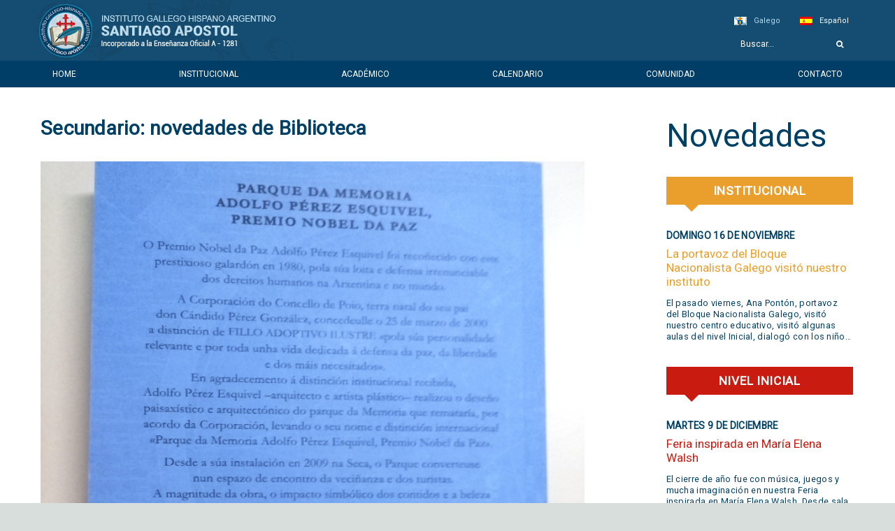

--- FILE ---
content_type: text/html; charset=UTF-8
request_url: https://santiagoapostol.edu.ar/secundario-novedades-de-biblioteca/
body_size: 111308
content:


<!DOCTYPE html>
<html lang="es-ES"><head>
    <meta charset="UTF-8">
		            <meta name="title" content="">
            <meta name="keywords" content="">
          	<meta name="description" content="">
                <link rel="profile" href="https://gmpg.org/xfn/11">
    <link rel="pingback" href="https://santiagoapostol.edu.ar/xmlrpc.php">    
                <link rel="shortcut icon" href="https://santiagoapostol.edu.ar/wp-content/uploads/2019/05/logo.png">
            <title>Secundario: novedades de Biblioteca &#8211; Instituto Gallego Hispano Argentino Santiago Apostol</title>
<meta name="viewport" content="width=device-width, initial-scale=1.0, maximum-scale=1.0, user-scalable=0"><link rel="alternate" hreflang="gl" href="https://santiagoapostol.edu.ar/15710/?lang=gl" />
<link rel="alternate" hreflang="es" href="https://santiagoapostol.edu.ar/secundario-novedades-de-biblioteca/" />
<link rel='dns-prefetch' href='//fonts.googleapis.com' />
<link rel='dns-prefetch' href='//s.w.org' />
<link rel="alternate" type="application/rss+xml" title="Instituto Gallego Hispano Argentino Santiago Apostol &raquo; Feed" href="https://santiagoapostol.edu.ar/feed/" />
<link rel="alternate" type="application/rss+xml" title="Instituto Gallego Hispano Argentino Santiago Apostol &raquo; RSS de los comentarios" href="https://santiagoapostol.edu.ar/comments/feed/" />
<link rel="alternate" type="application/rss+xml" title="Instituto Gallego Hispano Argentino Santiago Apostol &raquo; Secundario: novedades de Biblioteca RSS de los comentarios" href="https://santiagoapostol.edu.ar/secundario-novedades-de-biblioteca/feed/" />
		<script type="text/javascript">
			window._wpemojiSettings = {"baseUrl":"https:\/\/s.w.org\/images\/core\/emoji\/11.2.0\/72x72\/","ext":".png","svgUrl":"https:\/\/s.w.org\/images\/core\/emoji\/11.2.0\/svg\/","svgExt":".svg","source":{"concatemoji":"https:\/\/santiagoapostol.edu.ar\/wp-includes\/js\/wp-emoji-release.min.js?ver=5.1.18"}};
			!function(e,a,t){var n,r,o,i=a.createElement("canvas"),p=i.getContext&&i.getContext("2d");function s(e,t){var a=String.fromCharCode;p.clearRect(0,0,i.width,i.height),p.fillText(a.apply(this,e),0,0);e=i.toDataURL();return p.clearRect(0,0,i.width,i.height),p.fillText(a.apply(this,t),0,0),e===i.toDataURL()}function c(e){var t=a.createElement("script");t.src=e,t.defer=t.type="text/javascript",a.getElementsByTagName("head")[0].appendChild(t)}for(o=Array("flag","emoji"),t.supports={everything:!0,everythingExceptFlag:!0},r=0;r<o.length;r++)t.supports[o[r]]=function(e){if(!p||!p.fillText)return!1;switch(p.textBaseline="top",p.font="600 32px Arial",e){case"flag":return s([55356,56826,55356,56819],[55356,56826,8203,55356,56819])?!1:!s([55356,57332,56128,56423,56128,56418,56128,56421,56128,56430,56128,56423,56128,56447],[55356,57332,8203,56128,56423,8203,56128,56418,8203,56128,56421,8203,56128,56430,8203,56128,56423,8203,56128,56447]);case"emoji":return!s([55358,56760,9792,65039],[55358,56760,8203,9792,65039])}return!1}(o[r]),t.supports.everything=t.supports.everything&&t.supports[o[r]],"flag"!==o[r]&&(t.supports.everythingExceptFlag=t.supports.everythingExceptFlag&&t.supports[o[r]]);t.supports.everythingExceptFlag=t.supports.everythingExceptFlag&&!t.supports.flag,t.DOMReady=!1,t.readyCallback=function(){t.DOMReady=!0},t.supports.everything||(n=function(){t.readyCallback()},a.addEventListener?(a.addEventListener("DOMContentLoaded",n,!1),e.addEventListener("load",n,!1)):(e.attachEvent("onload",n),a.attachEvent("onreadystatechange",function(){"complete"===a.readyState&&t.readyCallback()})),(n=t.source||{}).concatemoji?c(n.concatemoji):n.wpemoji&&n.twemoji&&(c(n.twemoji),c(n.wpemoji)))}(window,document,window._wpemojiSettings);
		</script>
		<style type="text/css">
img.wp-smiley,
img.emoji {
	display: inline !important;
	border: none !important;
	box-shadow: none !important;
	height: 1em !important;
	width: 1em !important;
	margin: 0 .07em !important;
	vertical-align: -0.1em !important;
	background: none !important;
	padding: 0 !important;
}
</style>
	<link rel='stylesheet' id='font_Roboto-css'  href='//fonts.googleapis.com/css?family=Roboto%3Aregular&#038;ver=5.1.18' type='text/css' media='all' />
<link rel='stylesheet' id='wp-block-library-css'  href='https://santiagoapostol.edu.ar/wp-includes/css/dist/block-library/style.min.css?ver=5.1.18' type='text/css' media='all' />
<link rel='stylesheet' id='contact-form-7-css'  href='https://santiagoapostol.edu.ar/wp-content/plugins/contact-form-7/includes/css/styles.css?ver=5.1.3' type='text/css' media='all' />
<link rel='stylesheet' id='buttons-css'  href='https://santiagoapostol.edu.ar/wp-includes/css/buttons.min.css?ver=5.1.18' type='text/css' media='all' />
<link rel='stylesheet' id='dashicons-css'  href='https://santiagoapostol.edu.ar/wp-includes/css/dashicons.min.css?ver=5.1.18' type='text/css' media='all' />
<link rel='stylesheet' id='mediaelement-css'  href='https://santiagoapostol.edu.ar/wp-includes/js/mediaelement/mediaelementplayer-legacy.min.css?ver=4.2.6-78496d1' type='text/css' media='all' />
<link rel='stylesheet' id='wp-mediaelement-css'  href='https://santiagoapostol.edu.ar/wp-includes/js/mediaelement/wp-mediaelement.min.css?ver=5.1.18' type='text/css' media='all' />
<link rel='stylesheet' id='media-views-css'  href='https://santiagoapostol.edu.ar/wp-includes/css/media-views.min.css?ver=5.1.18' type='text/css' media='all' />
<link rel='stylesheet' id='imgareaselect-css'  href='https://santiagoapostol.edu.ar/wp-includes/js/imgareaselect/imgareaselect.css?ver=0.9.8' type='text/css' media='all' />
<link rel='stylesheet' id='cs_swiper_css-css'  href='https://santiagoapostol.edu.ar/wp-content/plugins/cs-framework/assets/css/swiper.css?ver=5.1.18' type='text/css' media='all' />
<link rel='stylesheet' id='iconmoon_css-css'  href='https://santiagoapostol.edu.ar/wp-content/themes/uoc/include/assets/icon/css/iconmoon.css?ver=5.1.18' type='text/css' media='all' />
<link rel='stylesheet' id='bootstrap_css-css'  href='https://santiagoapostol.edu.ar/wp-content/themes/uoc/assets/css/bootstrap.min.css?ver=5.1.18' type='text/css' media='all' />
<link rel='stylesheet' id='uoc-style-css'  href='https://santiagoapostol.edu.ar/wp-content/themes/uoc/style.css?ver=5.1.18' type='text/css' media='all' />
<link rel='stylesheet' id='owl_carousel-css'  href='https://santiagoapostol.edu.ar/wp-content/themes/uoc/assets/css/owl.carousel.css?ver=5.1.18' type='text/css' media='all' />
<link rel='stylesheet' id='widget_css-css'  href='https://santiagoapostol.edu.ar/wp-content/themes/uoc/assets/css/widget.css?ver=5.1.18' type='text/css' media='all' />
<link rel='stylesheet' id='datepicker_css-css'  href='https://santiagoapostol.edu.ar/wp-content/themes/uoc/assets/css/jquery.datetimepicker.css?ver=5.1.18' type='text/css' media='all' />
<link rel='stylesheet' id='responsive_css-css'  href='https://santiagoapostol.edu.ar/wp-content/themes/uoc/assets/css/responsive.css?ver=5.1.18' type='text/css' media='all' />
<link rel='stylesheet' id='bootstrap-theme_css-css'  href='https://santiagoapostol.edu.ar/wp-content/themes/uoc/assets/css/bootstrap-theme.css?ver=5.1.18' type='text/css' media='all' />
<link rel='stylesheet' id='prettyPhoto_css-css'  href='https://santiagoapostol.edu.ar/wp-content/themes/uoc/assets/css/prettyphoto.css?ver=5.1.18' type='text/css' media='all' />
<link rel='stylesheet' id='flexslider_css-css'  href='https://santiagoapostol.edu.ar/wp-content/themes/uoc/assets/css/flexslider.css?ver=5.1.18' type='text/css' media='all' />
<link rel='stylesheet' id='theme_style_css-css'  href='https://santiagoapostol.edu.ar/wp-content/themes/uoc/include/theme_styles.php?ver=5.1.18' type='text/css' media='all' />
<link rel='stylesheet' id='style_css-css'  href='https://santiagoapostol.edu.ar/wp-content/themes/uoc/assets/css/santiago-apostol.css?ver=5.1.18' type='text/css' media='all' />
<link rel='stylesheet' id='__EPYT__style-css'  href='https://santiagoapostol.edu.ar/wp-content/plugins/youtube-embed-plus/styles/ytprefs.min.css?ver=14.2.1.2' type='text/css' media='all' />
<style id='__EPYT__style-inline-css' type='text/css'>

                .epyt-gallery-thumb {
                        width: 33.333%;
                }
                
</style>
<script type='text/javascript' src='https://santiagoapostol.edu.ar/wp-includes/js/jquery/jquery.js?ver=1.12.4'></script>
<script type='text/javascript' src='https://santiagoapostol.edu.ar/wp-includes/js/jquery/jquery-migrate.min.js?ver=1.4.1'></script>
<script type='text/javascript'>
/* <![CDATA[ */
var userSettings = {"url":"\/","uid":"0","time":"1765631393","secure":"1"};
/* ]]> */
</script>
<script type='text/javascript' src='https://santiagoapostol.edu.ar/wp-includes/js/utils.min.js?ver=5.1.18'></script>
<script type='text/javascript' src='https://santiagoapostol.edu.ar/wp-includes/js/plupload/moxie.min.js?ver=1.3.5'></script>
<script type='text/javascript' src='https://santiagoapostol.edu.ar/wp-includes/js/plupload/plupload.min.js?ver=2.1.9'></script>
<!--[if lt IE 8]>
<script type='text/javascript' src='https://santiagoapostol.edu.ar/wp-includes/js/json2.min.js?ver=2015-05-03'></script>
<![endif]-->
<script type='text/javascript'>
var mejsL10n = {"language":"es","strings":{"mejs.install-flash":"Est\u00e1s usando un navegador que no tiene Flash activo o instalado. Por favor, activa el componente del reproductor Flash o descarga la \u00faltima versi\u00f3n desde https:\/\/get.adobe.com\/flashplayer\/","mejs.fullscreen-off":"Salir de pantalla completa","mejs.fullscreen-on":"Ver en pantalla completa","mejs.download-video":"Descargar v\u00eddeo","mejs.fullscreen":"Pantalla completa","mejs.time-jump-forward":["Saltar %1 segundo hacia adelante","Salta hacia adelante %1 segundos"],"mejs.loop":"Alternar bucle","mejs.play":"Reproducir","mejs.pause":"Pausa","mejs.close":"Cerrar","mejs.time-slider":"Control de tiempo","mejs.time-help-text":"Usa las teclas de direcci\u00f3n izquierda\/derecha para avanzar un segundo, y las flechas arriba\/abajo para avanzar diez segundos.","mejs.time-skip-back":["Saltar atr\u00e1s 1 segundo","Retroceder %1 segundos"],"mejs.captions-subtitles":"Pies de foto \/ Subt\u00edtulos","mejs.captions-chapters":"Cap\u00edtulos","mejs.none":"Ninguna","mejs.mute-toggle":"Desactivar sonido","mejs.volume-help-text":"Utiliza las teclas de flecha arriba\/abajo para aumentar o disminuir el volumen.","mejs.unmute":"Activar sonido","mejs.mute":"Silenciar","mejs.volume-slider":"Control de volumen","mejs.video-player":"Reproductor de v\u00eddeo","mejs.audio-player":"Reproductor de audio","mejs.ad-skip":"Saltar anuncio","mejs.ad-skip-info":["Saltar en 1 segundo","Saltar en %1 segundos"],"mejs.source-chooser":"Selector de origen","mejs.stop":"Parar","mejs.speed-rate":"Tasa de velocidad","mejs.live-broadcast":"Transmisi\u00f3n en vivo","mejs.afrikaans":"Africano","mejs.albanian":"Albano","mejs.arabic":"\u00c1rabe","mejs.belarusian":"Bielorruso","mejs.bulgarian":"B\u00falgaro","mejs.catalan":"Catal\u00e1n","mejs.chinese":"Chino","mejs.chinese-simplified":"Chino (Simplificado)","mejs.chinese-traditional":"Chino (Tradicional)","mejs.croatian":"Croata","mejs.czech":"Checo","mejs.danish":"Dan\u00e9s","mejs.dutch":"Neerland\u00e9s","mejs.english":"Ingl\u00e9s","mejs.estonian":"Estonio","mejs.filipino":"Filipino","mejs.finnish":"Fin\u00e9s","mejs.french":"Franc\u00e9s","mejs.galician":"Gallego","mejs.german":"Alem\u00e1n","mejs.greek":"Griego","mejs.haitian-creole":"Creole haitiano","mejs.hebrew":"Hebreo","mejs.hindi":"Indio","mejs.hungarian":"H\u00fangaro","mejs.icelandic":"Island\u00e9s","mejs.indonesian":"Indonesio","mejs.irish":"Irland\u00e9s","mejs.italian":"Italiano","mejs.japanese":"Japon\u00e9s","mejs.korean":"Coreano","mejs.latvian":"Let\u00f3n","mejs.lithuanian":"Lituano","mejs.macedonian":"Macedonio","mejs.malay":"Malayo","mejs.maltese":"Malt\u00e9s","mejs.norwegian":"Noruego","mejs.persian":"Persa","mejs.polish":"Polaco","mejs.portuguese":"Portugu\u00e9s","mejs.romanian":"Rumano","mejs.russian":"Ruso","mejs.serbian":"Serbio","mejs.slovak":"Eslovaco","mejs.slovenian":"Esloveno","mejs.spanish":"Espa\u00f1ol","mejs.swahili":"Swahili","mejs.swedish":"Sueco","mejs.tagalog":"Tagalo","mejs.thai":"Thai","mejs.turkish":"Turco","mejs.ukrainian":"Ukraniano","mejs.vietnamese":"Vietnamita","mejs.welsh":"Gal\u00e9s","mejs.yiddish":"Yiddish"}};
</script>
<script type='text/javascript' src='https://santiagoapostol.edu.ar/wp-includes/js/mediaelement/mediaelement-and-player.min.js?ver=4.2.6-78496d1'></script>
<script type='text/javascript' src='https://santiagoapostol.edu.ar/wp-includes/js/mediaelement/mediaelement-migrate.min.js?ver=5.1.18'></script>
<script type='text/javascript'>
/* <![CDATA[ */
var _wpmejsSettings = {"pluginPath":"\/wp-includes\/js\/mediaelement\/","classPrefix":"mejs-","stretching":"responsive"};
/* ]]> */
</script>
<script type='text/javascript' src='https://santiagoapostol.edu.ar/wp-content/themes/uoc/assets/scripts/bootstrap.min.js?ver=5.1.18'></script>
<script type='text/javascript' src='https://santiagoapostol.edu.ar/wp-content/themes/uoc/assets/scripts/counter.js?ver=5.1.18'></script>
<script type='text/javascript'>
/* <![CDATA[ */
var _EPYT_ = {"ajaxurl":"https:\/\/santiagoapostol.edu.ar\/wp-admin\/admin-ajax.php","security":"92010c73ad","gallery_scrolloffset":"20","eppathtoscripts":"https:\/\/santiagoapostol.edu.ar\/wp-content\/plugins\/youtube-embed-plus\/scripts\/","eppath":"https:\/\/santiagoapostol.edu.ar\/wp-content\/plugins\/youtube-embed-plus\/","epresponsiveselector":"[\"iframe.__youtube_prefs__\",\"iframe[src*='youtube.com']\",\"iframe[src*='youtube-nocookie.com']\",\"iframe[data-ep-src*='youtube.com']\",\"iframe[data-ep-src*='youtube-nocookie.com']\",\"iframe[data-ep-gallerysrc*='youtube.com']\"]","epdovol":"1","version":"14.2.1.2","evselector":"iframe.__youtube_prefs__[src], iframe[src*=\"youtube.com\/embed\/\"], iframe[src*=\"youtube-nocookie.com\/embed\/\"]","ajax_compat":"","maxres_facade":"eager","ytapi_load":"light","pause_others":"","stopMobileBuffer":"1","facade_mode":"","not_live_on_channel":"","vi_active":"","vi_js_posttypes":[]};
/* ]]> */
</script>
<script type='text/javascript' src='https://santiagoapostol.edu.ar/wp-content/plugins/youtube-embed-plus/scripts/ytprefs.min.js?ver=14.2.1.2'></script>
<link rel='https://api.w.org/' href='https://santiagoapostol.edu.ar/wp-json/' />
<link rel="EditURI" type="application/rsd+xml" title="RSD" href="https://santiagoapostol.edu.ar/xmlrpc.php?rsd" />
<link rel="wlwmanifest" type="application/wlwmanifest+xml" href="https://santiagoapostol.edu.ar/wp-includes/wlwmanifest.xml" /> 
<link rel='prev' title='Secundaria. Segundo Espacio de Mejora Institucional' href='https://santiagoapostol.edu.ar/secundaria-segundo-espacio-de-mejora-institucional/' />
<link rel='next' title='Visita de Berta Dávila' href='https://santiagoapostol.edu.ar/visita-de-berta-davila/' />
<meta name="generator" content="WordPress 5.1.18" />
<link rel="canonical" href="https://santiagoapostol.edu.ar/secundario-novedades-de-biblioteca/" />
<link rel='shortlink' href='https://santiagoapostol.edu.ar/?p=15703' />
<link rel="alternate" type="application/json+oembed" href="https://santiagoapostol.edu.ar/wp-json/oembed/1.0/embed?url=https%3A%2F%2Fsantiagoapostol.edu.ar%2Fsecundario-novedades-de-biblioteca%2F" />
<link rel="alternate" type="text/xml+oembed" href="https://santiagoapostol.edu.ar/wp-json/oembed/1.0/embed?url=https%3A%2F%2Fsantiagoapostol.edu.ar%2Fsecundario-novedades-de-biblioteca%2F&#038;format=xml" />
<meta name="generator" content="WPML ver:4.2.6 stt:63,2;" />
		<style type="text/css">.recentcomments a{display:inline !important;padding:0 !important;margin:0 !important;}</style>
		    <link rel="stylesheet" href="https://use.fontawesome.com/releases/v5.8.2/css/all.css" integrity="sha384-oS3vJWv+0UjzBfQzYUhtDYW+Pj2yciDJxpsK1OYPAYjqT085Qq/1cq5FLXAZQ7Ay" crossorigin="anonymous">
    <style type="text/css">
    	    </style>
    <!-- Global site tag (gtag.js) - Google Analytics -->
	<script async src="https://www.googletagmanager.com/gtag/js?id=UA-141779273-1"></script>
	<script>
	  window.dataLayer = window.dataLayer || [];
	  function gtag(){dataLayer.push(arguments);}
	  gtag('js', new Date());

	  gtag('config', 'UA-141779273-1');
	</script>
    </head>
    <body data-rsssl=1 class="post-template-default single single-post postid-15703 single-format-standard" style="background:#d7dedc">
		        <!-- Wrapper -->
        <div class="wrapper wrapper_boxed">
			




        <!-- Header 1 Start -->
        <header id="main-header">
         
        <div class="container">
            <div class="row">
        
        <div class="col-md-4">
            <a href="https://santiagoapostol.edu.ar/" class="logo">
                <img src="https://santiagoapostol.edu.ar/wp-content/uploads/2025/08/logo-2.png" alt="Instituto Gallego Hispano Argentino Santiago Apostol"></a>
        </div>

        
                <div class="col-md-8">
                    <div class="right-side">
                        <nav class="top-nav">
                            <ul id="menu-top-menu" class=""><li id="menu-item-wpml-ls-4-gl" class="menu-item wpml-ls-slot-4 wpml-ls-item wpml-ls-item-gl wpml-ls-menu-item wpml-ls-first-item menu-item-type-wpml_ls_menu_item menu-item-object-wpml_ls_menu_item menu-item-wpml-ls-4-gl"><a title="Galego" href="https://santiagoapostol.edu.ar/15710/?lang=gl"><img class="wpml-ls-flag" src="https://santiagoapostol.edu.ar/wp-content/plugins/sitepress-multilingual-cms/res/flags/gl.png" alt="gl" title="Galego"><span class="wpml-ls-native">Galego</span></a></li>
<li id="menu-item-wpml-ls-4-es" class="menu-item wpml-ls-slot-4 wpml-ls-item wpml-ls-item-es wpml-ls-current-language wpml-ls-menu-item wpml-ls-last-item menu-item-type-wpml_ls_menu_item menu-item-object-wpml_ls_menu_item menu-item-wpml-ls-4-es"><a title="Español" href="https://santiagoapostol.edu.ar/secundario-novedades-de-biblioteca/"><img class="wpml-ls-flag" src="https://santiagoapostol.edu.ar/wp-content/plugins/sitepress-multilingual-cms/res/flags/es.png" alt="es" title="Español"><span class="wpml-ls-native">Español</span></a></li>
</ul>
                        </nav>
                        <div class="header-search">
                            
        <form method="get" action="https://santiagoapostol.edu.ar/" >
            <span>Search</span>
            <input type="text" value="" name="s" id="s"   placeholder="Buscar..." />
            <label><input type="submit" value=""></label>
              
                <input type="hidden" name="lang" value="es"/>
        
        </form>
        
                        </div>
                    </div>
                </div>
                <div class="col-md-12" >
                    <div class="main-nav ">
                        <nav class="navigation">
                            <a class="cs-click-menu" href="#">
                                <i class="icon-align-justify"></i>
                            </a>
        <ul id="menu-main-menu" class=""><li id="menu-item-11758" class="menu-item menu-item-type-post_type menu-item-object-page menu-item-home menu-item-11758"><a href="https://santiagoapostol.edu.ar/">Home</a></li>
<li id="menu-item-11757" class="menu-item menu-item-type-taxonomy menu-item-object-category current-post-ancestor current-menu-parent current-post-parent menu-item-has-sub-dropdown menu-item-11757"><a href="https://santiagoapostol.edu.ar/category/institucional/">Institucional</a>
<ul class="sub-dropdown">
	<li id="menu-item-11759" class="menu-item menu-item-type-post_type menu-item-object-page menu-item-11759"><a href="https://santiagoapostol.edu.ar/ideario/">Ideario</a></li>
	<li id="menu-item-11760" class="menu-item menu-item-type-post_type menu-item-object-page menu-item-11760"><a href="https://santiagoapostol.edu.ar/historia/">Nuestra historia</a></li>
	<li id="menu-item-11761" class="menu-item menu-item-type-post_type menu-item-object-page menu-item-11761"><a href="https://santiagoapostol.edu.ar/objetivos-institucionales/">Objetivos Institucionales</a></li>
	<li id="menu-item-11762" class="menu-item menu-item-type-post_type menu-item-object-page menu-item-11762"><a href="https://santiagoapostol.edu.ar/uniforme-escolar/">Uniforme Escolar</a></li>
</ul>
</li>
<li id="menu-item-11763" class="menu-item menu-item-type-custom menu-item-object-custom menu-item-has-sub-dropdown menu-item-11763"><a>Académico</a>
<ul class="sub-dropdown">
	<li id="menu-item-12375" class="menu-item menu-item-type-custom menu-item-object-custom menu-item-has-sub-dropdown menu-item-12375"><a>Inscripción</a>
	<ul class="sub-dropdown">
		<li id="menu-item-11765" class="menu-item menu-item-type-post_type menu-item-object-page menu-item-11765"><a href="https://santiagoapostol.edu.ar/niveles-inicial-y-primario/">Niveles Inicial y Primario</a></li>
		<li id="menu-item-11766" class="menu-item menu-item-type-post_type menu-item-object-page menu-item-11766"><a href="https://santiagoapostol.edu.ar/nivel-secundario/">Nivel Secundario</a></li>
	</ul>
</li>
	<li id="menu-item-11769" class="menu-item menu-item-type-taxonomy menu-item-object-category menu-item-has-sub-dropdown menu-item-11769"><a href="https://santiagoapostol.edu.ar/category/nivel-inicial/">Nivel Inicial</a>
	<ul class="sub-dropdown">
		<li id="menu-item-11773" class="menu-item menu-item-type-post_type menu-item-object-page menu-item-11773"><a href="https://santiagoapostol.edu.ar/sala-de-2-anos/">Sala de 2 Años</a></li>
		<li id="menu-item-11772" class="menu-item menu-item-type-post_type menu-item-object-page menu-item-11772"><a href="https://santiagoapostol.edu.ar/sala-de-3-anos/">Sala de 3 Años</a></li>
		<li id="menu-item-11771" class="menu-item menu-item-type-post_type menu-item-object-page menu-item-11771"><a href="https://santiagoapostol.edu.ar/sala-de-4-anos/">Sala de 4 Años</a></li>
		<li id="menu-item-11770" class="menu-item menu-item-type-post_type menu-item-object-page menu-item-11770"><a href="https://santiagoapostol.edu.ar/sala-de-5-anos/">Sala de 5 Años</a></li>
		<li id="menu-item-11774" class="menu-item menu-item-type-post_type menu-item-object-page menu-item-11774"><a href="https://santiagoapostol.edu.ar/ingles/">Inglés</a></li>
		<li id="menu-item-11775" class="menu-item menu-item-type-post_type menu-item-object-page menu-item-11775"><a href="https://santiagoapostol.edu.ar/musica/">Música</a></li>
		<li id="menu-item-11776" class="menu-item menu-item-type-post_type menu-item-object-page menu-item-11776"><a href="https://santiagoapostol.edu.ar/educacion-fisica/">Educación Física</a></li>
	</ul>
</li>
	<li id="menu-item-11767" class="menu-item menu-item-type-taxonomy menu-item-object-category menu-item-has-sub-dropdown menu-item-11767"><a href="https://santiagoapostol.edu.ar/category/nivel-primario/">Nivel Primario</a>
	<ul class="sub-dropdown">
		<li id="menu-item-11778" class="menu-item menu-item-type-post_type menu-item-object-page menu-item-11778"><a href="https://santiagoapostol.edu.ar/primer-ciclo/">Primer Ciclo</a></li>
		<li id="menu-item-11777" class="menu-item menu-item-type-post_type menu-item-object-page menu-item-11777"><a href="https://santiagoapostol.edu.ar/segundo-ciclo/">Segundo Ciclo</a></li>
		<li id="menu-item-11779" class="menu-item menu-item-type-post_type menu-item-object-page menu-item-11779"><a href="https://santiagoapostol.edu.ar/ingles-2/">Inglés</a></li>
		<li id="menu-item-11780" class="menu-item menu-item-type-post_type menu-item-object-page menu-item-11780"><a href="https://santiagoapostol.edu.ar/musica-2/">Música</a></li>
		<li id="menu-item-11781" class="menu-item menu-item-type-post_type menu-item-object-page menu-item-11781"><a href="https://santiagoapostol.edu.ar/plastica/">Plástica</a></li>
		<li id="menu-item-11782" class="menu-item menu-item-type-post_type menu-item-object-page menu-item-11782"><a href="https://santiagoapostol.edu.ar/tecnologia/">Tecnología</a></li>
		<li id="menu-item-11783" class="menu-item menu-item-type-post_type menu-item-object-page menu-item-11783"><a href="https://santiagoapostol.edu.ar/educacion-fisica-2/">Educación Física</a></li>
	</ul>
</li>
	<li id="menu-item-11768" class="menu-item menu-item-type-taxonomy menu-item-object-category current-post-ancestor current-menu-parent current-post-parent menu-item-has-sub-dropdown menu-item-11768"><a href="https://santiagoapostol.edu.ar/category/nivel-secundario/">Nivel Secundario</a>
	<ul class="sub-dropdown">
		<li id="menu-item-11784" class="menu-item menu-item-type-post_type menu-item-object-page menu-item-11784"><a href="https://santiagoapostol.edu.ar/examenes-internacionales/">Exámenes Internacionales</a></li>
		<li id="menu-item-11785" class="menu-item menu-item-type-post_type menu-item-object-page menu-item-11785"><a href="https://santiagoapostol.edu.ar/plan-de-estudios/">Plan de Estudios</a></li>
		<li id="menu-item-11786" class="menu-item menu-item-type-post_type menu-item-object-page menu-item-11786"><a href="https://santiagoapostol.edu.ar/propuesta-educativa/">Propuesta Educativa</a></li>
	</ul>
</li>
</ul>
</li>
<li id="menu-item-11787" class="menu-item menu-item-type-post_type menu-item-object-page menu-item-11787"><a href="https://santiagoapostol.edu.ar/calendario/">Calendario</a></li>
<li id="menu-item-11646" class="menu-item menu-item-type-custom menu-item-object-custom menu-item-has-sub-dropdown menu-item-11646"><a>Comunidad</a>
<ul class="sub-dropdown">
	<li id="menu-item-11789" class="menu-item menu-item-type-post_type menu-item-object-page menu-item-11789"><a href="https://santiagoapostol.edu.ar/articulos/">Artículos</a></li>
	<li id="menu-item-11790" class="menu-item menu-item-type-post_type menu-item-object-page menu-item-11790"><a href="https://santiagoapostol.edu.ar/imagenes/">Galería de Imágenes</a></li>
</ul>
</li>
<li id="menu-item-11788" class="menu-item menu-item-type-post_type menu-item-object-page menu-item-11788"><a href="https://santiagoapostol.edu.ar/contacto/">Contacto</a></li>
</ul>
                        </nav>
                    </div>
                </div>
            </div>
        </div>
        
        </header>
                    <!-- Main Content Section -->
            <main id="main-content">
                <!-- Main Section -->
                <div class="main-section">			
					

					
					
					<div class="container">     <div class="row">                        <div class="page-content">                                        <div class="element-size-100">                        <div class="cs-blog-editor">                            <div class="cs-heading-sec">                                <div class="inner-sec">                                    <h3>Secundario: novedades de Biblioteca</h3>                                </div>                            </div>                            <div class="cs-main-post">                                                    <figure ><img src="https://santiagoapostol.edu.ar/wp-content/uploads/2022/05/APE2.png" alt="APE2" ></figure>                                                </div>                            <div class="date-time">                                                                <time datetime="2011-01-12"><span>May</span><small>10</small></time>                            </div>                            <div class="cs-post-panel">                                                                <div class="cs-editor-text">                                    <p><img class=" wp-image-15704 alignleft" src="https://santiagoapostol.edu.ar/wp-content/uploads/2022/05/APE1-283x300.png" alt="" width="208" height="220" srcset="https://santiagoapostol.edu.ar/wp-content/uploads/2022/05/APE1-283x300.png 283w, https://santiagoapostol.edu.ar/wp-content/uploads/2022/05/APE1.png 693w" sizes="(max-width: 208px) 100vw, 208px" />Ya tenemos en la biblioteca de Secundaria el libro &#8220;Parque da Memoria Adolfo Pérez Esquivel, Premio Nobel de la Paz&#8221;.</p>
<p>Crónica documentada por Xan Leira sobre el proceso de creación del Parque da Memoria en el Ayuntamiento de Poio (Galicia), “un manifiesto pétreo por la fraternidad de los pueblos en la lucha por la justicia, la libertad y la paz en el mundo”.</p>
                                </div>                                <div class="cs-social-share">                                                                                                        </div>                                                                    <div class="cs-attachment">                                        <h6> Galería de fotos </h6>                                        <ul class="lightbox">                                                                                                                                                                                             <li>                                                        <a href="https://santiagoapostol.edu.ar/wp-content/uploads/2022/05/APE1.png" rel="prettyPhoto[0]"><figure style="background-image: url(https://santiagoapostol.edu.ar/wp-content/uploads/2022/05/APE1.png); background-repeat: no-repeat; background-position: center center; background-size: cover;"><!--<i class=" icon-camera11"></i>--></figure></a>                                                    </li>                                                                                        </ul>                                    </div>                                                            </div>                                                         <div class="cs-related-post row"><h4 class="col-md-12"></h4><div class="cs-events events-grid hi">
            <article class="col-md-6">
                <figure>
                    <a href="https://santiagoapostol.edu.ar/clase-abierta-de-bailes-tradicionales-de-galicia/">
                        <img src="https://santiagoapostol.edu.ar/wp-content/uploads/2025/11/Captura-de-pantalla-2025-11-27-162532.png" alt="#">
                     </a>
                     
                    <figcaption>
                        <div class="fecha">
                            <span class="mes">
                                Nov                             </span>
                            <span class="dia">
                                25                             </span>
                         </div>
                    </figcaption>
                </figure>
                <h6>
                    <a href="https://santiagoapostol.edu.ar/clase-abierta-de-bailes-tradicionales-de-galicia/">
                        Clase abierta de Bailes Tradicionales de Galic                    </a>
                 </h6>
                 <p>
                    <a href="https://santiagoapostol.edu.ar/clase-abierta-de-bailes-tradicionales-de-galicia/">
                        ¡La tradición sigue viva!

Un trocito del corazón de Galicia en nuestra clase abierta de Bailes Tradicionales. Gracias a quienes compartieron este momento de cultura, música y pasos...                    </a>
                 </p>
            </article>

            
            <article class="col-md-6">
                <figure>
                    <a href="https://santiagoapostol.edu.ar/la-portavoz-del-bloque-nacionalista-galego-visito-nuestro-instituto/">
                        <img src="https://santiagoapostol.edu.ar/wp-content/uploads/2025/11/Seoane.jpg" alt="#">
                     </a>
                     
                    <figcaption>
                        <div class="fecha">
                            <span class="mes">
                                Nov                             </span>
                            <span class="dia">
                                16                             </span>
                         </div>
                    </figcaption>
                </figure>
                <h6>
                    <a href="https://santiagoapostol.edu.ar/la-portavoz-del-bloque-nacionalista-galego-visito-nuestro-instituto/">
                        La portavoz del Bloque Nacionalista Galego vis                    </a>
                 </h6>
                 <p>
                    <a href="https://santiagoapostol.edu.ar/la-portavoz-del-bloque-nacionalista-galego-visito-nuestro-instituto/">
                        El pasado viernes, Ana Pontón, portavoz del Bloque Nacionalista Galego, visitó nuestro centro educativo, visitó algunas aulas del nivel Inicial, dialogó con los niños y niñas y...                    </a>
                 </p>
            </article>

            </div>
   </div> 





                                                            </div>                    </div>                </div>                                    <aside class="page-sidebar">                        <div class="widget widget_wpb_widget"><div class="cs-campunews"><div class="widget-section-title"><h6>Novedades</h6></div><div class="clear"></div>                    <section class="Institucional listing">
                        <label style="background: #ea9f2c"><span class="triangulo" style="border-color: #ea9f2c transparent transparent transparent;"></span><a href="/category/institucional" style="color: inherit;">Institucional</a></label>
                                                    <div class="cs-campus-info noticia">
                                <p class="fecha">domingo 16 de noviembre</p>
                                <h6>
                                    <a href="https://santiagoapostol.edu.ar/la-portavoz-del-bloque-nacionalista-galego-visito-nuestro-instituto/" style="color: #ea9f2c!important;">
                                        La portavoz del Bloque Nacionalista Galego visitó nuestro instituto                                    </a>
                                </h6>
                                <p>El pasado viernes, Ana Pontón, portavoz del Bloque Nacionalista Galego, visitó nuestro centro educativo, visitó algunas aulas del nivel Inicial, dialogó con los niños y niñas y saludó a parte del equipo docente de la institución. Posteriormente, acompañada por Ana Miranda, diputada en el Parlamento Europeo, mantuvo un encuentro con la Delegación Argentina de la Fundación Galicia América. En esta reunión conoció al por menor los proyectos educativos que desarrolla el Santiago Apóstol y firmó en el libro institucional de visitas. La dirigente gallega se mostró complacida de la línea de trabajo que desarrolla el instituto y comprometió su apoyo para acompañar los proyectos próximos. Al mismo tiempo, entregó para la biblioteca escolar su respectivo ejemplar de los libros “O corvo sobre a neve” de Andrea Maceiras, “Guía dos seres fantásticos que viven en Galicia” de Anaír y David Rodríguez y “O país invisible” de Arturo Lezcano.</p>
                            </div>
                                            </section>
                                    <section class="Nivel Inicial listing">
                        <label style="background: #c91b10"><span class="triangulo" style="border-color: #c91b10 transparent transparent transparent;"></span><a href="/category/nivel-inicial" style="color: inherit;">Nivel Inicial</a></label>
                                                    <div class="cs-campus-info noticia">
                                <p class="fecha">martes 9 de diciembre</p>
                                <h6>
                                    <a href="https://santiagoapostol.edu.ar/feria-inspirada-en-maria-elena-walsh/" style="color: #c91b10!important;">
                                        Feria inspirada en María Elena Walsh                                    </a>
                                </h6>
                                <p>El cierre de año fue con música, juegos y mucha imaginación en nuestra Feria inspirada en María Elena Walsh. Desde sala de 1 hasta el 7° grado, cada grupo se sumergió en el arte de María Elena, trabajando en proyectos que celebraron la creatividad, la curiosidad, el juego y la libertad de expresión. Gracias a todas las familias por su participación activa y un aplauso gigante a la banda @jivers.swing por sumarse a cerrar la jornada con su música. ¡Gracias por el talento y la alegría que nos compartieron! VER VIDEO AQUÍ &nbsp;</p>
                            </div>
                                            </section>
                                    <section class="Nivel Primario listing">
                        <label style="background: #013f6e"><span class="triangulo" style="border-color: #013f6e transparent transparent transparent;"></span><a href="/category/nivel-primario" style="color: inherit;">Nivel Primario</a></label>
                                                    <div class="cs-campus-info noticia">
                                <p class="fecha">martes 25 de noviembre</p>
                                <h6>
                                    <a href="https://santiagoapostol.edu.ar/salida-didactica-de-2-o-grado/" style="color: #013f6e!important;">
                                        Salida didáctica de 2.º grado                                    </a>
                                </h6>
                                <p>¡El aula se mudó a la Reserva Ecológica! ¡El grupo de segundo tuvo un aprendizaje activo y vital sobre Ecología y Biodiversidad! En la reserva, no solo pasearon, sino que nuestras exploradoras y exploradores se convirtieron en científicas y científicos ambientales por un día. Pudieron entender, de forma práctica, qué es la conservación y por qué es tan importante proteger estos espacios verdes urbanos. Una salida didáctica fundamental para formar ciudadanía consciente y respetuosa con nuestro planeta. ¡Un aplauso para nuestras exploradoras y exploradores ecológicos! VER VIDEO AQUÍ</p>
                            </div>
                                            </section>
                                    <section class="Nivel Secundario listing">
                        <label style="background: #80c2f6"><span class="triangulo" style="border-color: #80c2f6 transparent transparent transparent;"></span><a href="/category/nivel-secundario" style="color: inherit;">Nivel Secundario</a></label>
                                                    <div class="cs-campus-info noticia">
                                <p class="fecha">martes 25 de noviembre</p>
                                <h6>
                                    <a href="https://santiagoapostol.edu.ar/clase-abierta-de-bailes-tradicionales-de-galicia/" style="color: #80c2f6!important;">
                                        Clase abierta de Bailes Tradicionales de Galicia                                    </a>
                                </h6>
                                <p>¡La tradición sigue viva! Un trocito del corazón de Galicia en nuestra clase abierta de Bailes Tradicionales. Gracias a quienes compartieron este momento de cultura, música y pasos ancestrales. Si te perdiste la clase o si quieres volver a emocionarte, aquí dejamos un pequeño resumen. VER VIDEO AQUÍ</p>
                            </div>
                                            </section>
                </div>                    </aside>                                </div>        </div>        


</div>

</main>

<div class="clear"></div>









<!-- Footer -->

 	

    <footer>

         

            


                <div id="footer-widget" >

                    <div class="container">

                        <div class="row">



                            <aside class="widget col-md-4 widget_fbw_id"><div class="fb_loader" style="text-align: center !important;"><img src="https://santiagoapostol.edu.ar/wp-content/plugins/facebook-pagelike-widget/loader.gif" alt="Facebook Pagelike Widget" /></div><div id="fb-root"></div>
        <div class="fb-page" data-href="https://www.facebook.com/institutogallegohispanoargentinosantiagoapostol" data-width="380" data-height="250" data-small-header="true" data-adapt-container-width="true" data-hide-cover="false" data-show-facepile="false" hide_cta="false" data-tabs="timeline" data-lazy="false"></div></aside>        <!-- A WordPress plugin developed by Milap Patel -->
    <aside class="widget_text widget col-md-4 widget_custom_html"><div class="textwidget custom-html-widget"><a href="https://twitter.com/apostol_ok" target="_blank" class="seguinos">
	<img src="/wp-content/uploads/2019/06/icono_twitter.png" /><small>Seguinos en Twitter</small><span>@apostol_ok</span>	
</a>
<a href="https://www.instagram.com/santiagoapostolok/" target="_blank" class="seguinos">
	<img src="/wp-content/uploads/2019/06/icono_instagram.png" /><small>Seguinos en Instagram</small><span>@santiagoapostolok</span>	
</a></div></aside><aside class="widget_text widget col-md-4 widget_custom_html"><div class="textwidget custom-html-widget"><div id="contenedor_premios"><div class="dummy"><div id="premios" class="carousel slide carousel-fade" data-ride="carousel" data-interval="3000"><div class="carousel-inner"><a class="premio item active" href="https://santiagoapostol.edu.ar/premios/luchemos-por-la-vida/"><span class="ano">2016</span><span class="nombre">LUCHEMOS POR LA VIDA</span></a><a class="premio item" href="https://santiagoapostol.edu.ar/premios/escuelas-verdes-lazo-ambiental-i/"><span class="ano">2016</span><span class="nombre">&#8220;Escuelas Verdes&#8221;. Lazo Ambiental I</span></a><a class="premio item" href="https://santiagoapostol.edu.ar/premios/medalla-mayor-de-la-hispanidad/"><span class="ano">2013</span><span class="nombre">Medalla Mayor de la Hispanidad</span></a><a class="premio item" href="https://santiagoapostol.edu.ar/premios/premio-setecarballas/"><span class="ano">2013</span><span class="nombre">Premio Setecarballas</span></a><a class="premio item" href="https://santiagoapostol.edu.ar/premios/premio-da-cultura-galega/"><span class="ano">2013</span><span class="nombre">Premio da Cultura Galega</span></a><a class="premio item" href="https://santiagoapostol.edu.ar/premios/medalla-galicia/"><span class="ano">2005</span><span class="nombre">Medalla Galicia</span></a></div><a class="carousel-control-prev" href="#premios" role="button" data-slide="prev">
        <span class="carousel-control-prev-icon" aria-hidden="true"></span>
        <span class="sr-only">Previous</span>
      </a>
      <a class="carousel-control-next" href="#premios" role="button" data-slide="next">
        <span class="carousel-control-next-icon" aria-hidden="true"></span>
        <span class="sr-only">Next</span>
      </a></div></div></div></div></aside>  





                        </div>

                    </div>

                </div>



                    



          



        <div class="bottom-footer" >

            <div class="container">

                <div class="row">

                    <div class="col-md-8">

                        <p><span><i class="fas fa-map-marker-alt"></i></span> Paso 51 (entre Av. Rivadavia y Bartolomé Mitre). CABA.</p>
                        <p><span><i class="fas fa-phone"></i></span> <a href="tel:49534864">4953-4864</a> / <a href="tel:49546637">4954-6637</a></p>
                        <p><span><i class="fas fa-envelope"></i></span> <a href="mailto:administracion@santiagoapostol.edu.ar">administracion@santiagoapostol.edu.ar</a></p>
                        <hr style="max-width: 450px;" />
                        <div class="social-media" style="float: none!important; margin-bottom: 50px;"> 

                            
                                <h6> Seguinos:</h6>

                                <ul>

                                              
                    <li>
                        <a  
                            style="color:#013f6e;" 
                            class="icon-instagram "  data-original-title="" 
                            href="https://www.twitter.com/" target="_blank">
                        </a>
                    </li>
                              
                    <li>
                        <a  
                            style="color:#fff;" 
                            class="icon-instagram "  data-original-title="Instagram" 
                            href="https://www.instagram.com/santiagoapostolok/" target="_blank">
                        </a>
                    </li>
                              
                    <li>
                        <a  
                            style="color:#fff;" 
                            class="icon-facebook2 "  data-original-title="Facebook" 
                            href="https://www.facebook.com/institutoargentinogallegosantiagoapostol" target="_blank">
                        </a>
                    </li>
                              
                    <li>
                        <a  
                            style="color:#fff;" 
                            class="icon-twitter2 "  data-original-title="Twitter" 
                            href="https://twitter.com/apostol_ok" target="_blank">
                        </a>
                    </li>
                              
                    <li>
                        <a  
                            style="color:#ffffff;" 
                            class="icon-youtube "  data-original-title="" 
                            href="https://www.youtube.com/channel/UCFbln9J8-cLBbshIlswkCHQ" target="_blank">
                        </a>
                    </li>
                    </ul>  

                        </div>
                    </div>

                    <div class="col-md-4">
                        <a href="http://ospana.com.ar/" target="_blank">
                            <img style="width: 100%;" src="https://santiagoapostol.edu.ar/wp-content/uploads/2021/11/Banner_2.jpeg" />
                        </a>
                    </div>

                </div>

                <div class="row">

                    <div class="col-md-6">

                        <div class="copyright">

                            <p>Copyright ©2025 Instituto Gallego Hispano Argentino Santiago Apostol<br/>
All rights reserved.
<br><a href="https://santiagoapostol.edu.ar/ley-num-2-681/">Ver Ley N°2.681</a></p>	

                        </div>

                         		

                    </div>

                    <div class="col-md-6">

                        
                            <span id="backtop"><i class="icon-arrow-up9"></i></span>

                        	   

                    </div>

                </div>

            </div>

        </div>

        <div id="marcas">

            <div class="container">

                
                    <img src="/wp-content/uploads/2019/05/logo1.jpg" />

                
                    <img src="/wp-content/uploads/2019/05/logo2.jpg" />

                
                    <img src="/wp-content/uploads/2019/05/logo3.jpg" />

                
                    <img src="/wp-content/uploads/2019/05/logo4.jpg" />

                
                    <img src="/wp-content/uploads/2019/05/logo5.jpg" />

                
                    <img src="/wp-content/uploads/2019/05/logo6.jpg" />

                
                    <img src="/wp-content/uploads/2019/05/logo7.jpg" />

                
                    <img src="/wp-content/uploads/2019/05/logo8.jpg" />

                
            </div>

        </div>

    </footer> 














<div class="clear"></div>

</div>

<!-- Wrapper End -->   

	<!--[if lte IE 8]>
	<style>
		.attachment:focus {
			outline: #1e8cbe solid;
		}
		.selected.attachment {
			outline: #1e8cbe solid;
		}
	</style>
	<![endif]-->
	<script type="text/html" id="tmpl-media-frame">
		<div class="media-frame-menu"></div>
		<div class="media-frame-title"></div>
		<div class="media-frame-router"></div>
		<div class="media-frame-content"></div>
		<div class="media-frame-toolbar"></div>
		<div class="media-frame-uploader"></div>
	</script>

	<script type="text/html" id="tmpl-media-modal">
		<div tabindex="0" class="media-modal wp-core-ui">
			<button type="button" class="media-modal-close"><span class="media-modal-icon"><span class="screen-reader-text">Cerrar el panel de medios</span></span></button>
			<div class="media-modal-content"></div>
		</div>
		<div class="media-modal-backdrop"></div>
	</script>

	<script type="text/html" id="tmpl-uploader-window">
		<div class="uploader-window-content">
			<h1>Arrastra archivos para subirlos</h1>
		</div>
	</script>

	<script type="text/html" id="tmpl-uploader-editor">
		<div class="uploader-editor-content">
			<div class="uploader-editor-title">Arrastra archivos para subirlos</div>
		</div>
	</script>

	<script type="text/html" id="tmpl-uploader-inline">
		<# var messageClass = data.message ? 'has-upload-message' : 'no-upload-message'; #>
		<# if ( data.canClose ) { #>
		<button class="close dashicons dashicons-no"><span class="screen-reader-text">Cerrar cargador</span></button>
		<# } #>
		<div class="uploader-inline-content {{ messageClass }}">
		<# if ( data.message ) { #>
			<h2 class="upload-message">{{ data.message }}</h2>
		<# } #>
					<div class="upload-ui">
				<h2 class="upload-instructions drop-instructions">Arrastra archivos a cualquier lugar para subirlos</h2>
				<p class="upload-instructions drop-instructions">o</p>
				<button type="button" class="browser button button-hero">Seleccionar archivos</button>
			</div>

			<div class="upload-inline-status"></div>

			<div class="post-upload-ui">
				
				<p class="max-upload-size">
				Tamaño máximo de archivo: 2 MB.				</p>

				<# if ( data.suggestedWidth && data.suggestedHeight ) { #>
					<p class="suggested-dimensions">
						Dimensiones de imagen sugeridas: {{data.suggestedWidth}} por {{data.suggestedHeight}} píxeles.					</p>
				<# } #>

							</div>
				</div>
	</script>

	<script type="text/html" id="tmpl-media-library-view-switcher">
		<a href="/secundario-novedades-de-biblioteca/?mode=list" class="view-list">
			<span class="screen-reader-text">Vista de lista</span>
		</a>
		<a href="/secundario-novedades-de-biblioteca/?mode=grid" class="view-grid current">
			<span class="screen-reader-text">Vista de cuadrícula</span>
		</a>
	</script>

	<script type="text/html" id="tmpl-uploader-status">
		<h2>Subiendo</h2>
		<button type="button" class="button-link upload-dismiss-errors"><span class="screen-reader-text">Descartar errores</span></button>

		<div class="media-progress-bar"><div></div></div>
		<div class="upload-details">
			<span class="upload-count">
				<span class="upload-index"></span> / <span class="upload-total"></span>
			</span>
			<span class="upload-detail-separator">&ndash;</span>
			<span class="upload-filename"></span>
		</div>
		<div class="upload-errors"></div>
	</script>

	<script type="text/html" id="tmpl-uploader-status-error">
		<span class="upload-error-filename">{{{ data.filename }}}</span>
		<span class="upload-error-message">{{ data.message }}</span>
	</script>

	<script type="text/html" id="tmpl-edit-attachment-frame">
		<div class="edit-media-header">
			<button class="left dashicons <# if ( ! data.hasPrevious ) { #> disabled <# } #>"><span class="screen-reader-text">Editar el medio anterior</span></button>
			<button class="right dashicons <# if ( ! data.hasNext ) { #> disabled <# } #>"><span class="screen-reader-text">Editar el siguiente medio</span></button>
		</div>
		<div class="media-frame-title"></div>
		<div class="media-frame-content"></div>
	</script>

	<script type="text/html" id="tmpl-attachment-details-two-column">
		<div class="attachment-media-view {{ data.orientation }}">
			<div class="thumbnail thumbnail-{{ data.type }}">
				<# if ( data.uploading ) { #>
					<div class="media-progress-bar"><div></div></div>
				<# } else if ( data.sizes && data.sizes.large ) { #>
					<img class="details-image" src="{{ data.sizes.large.url }}" draggable="false" alt="" />
				<# } else if ( data.sizes && data.sizes.full ) { #>
					<img class="details-image" src="{{ data.sizes.full.url }}" draggable="false" alt="" />
				<# } else if ( -1 === jQuery.inArray( data.type, [ 'audio', 'video' ] ) ) { #>
					<img class="details-image icon" src="{{ data.icon }}" draggable="false" alt="" />
				<# } #>

				<# if ( 'audio' === data.type ) { #>
				<div class="wp-media-wrapper">
					<audio style="visibility: hidden" controls class="wp-audio-shortcode" width="100%" preload="none">
						<source type="{{ data.mime }}" src="{{ data.url }}"/>
					</audio>
				</div>
				<# } else if ( 'video' === data.type ) {
					var w_rule = '';
					if ( data.width ) {
						w_rule = 'width: ' + data.width + 'px;';
					} else if ( wp.media.view.settings.contentWidth ) {
						w_rule = 'width: ' + wp.media.view.settings.contentWidth + 'px;';
					}
				#>
				<div style="{{ w_rule }}" class="wp-media-wrapper wp-video">
					<video controls="controls" class="wp-video-shortcode" preload="metadata"
						<# if ( data.width ) { #>width="{{ data.width }}"<# } #>
						<# if ( data.height ) { #>height="{{ data.height }}"<# } #>
						<# if ( data.image && data.image.src !== data.icon ) { #>poster="{{ data.image.src }}"<# } #>>
						<source type="{{ data.mime }}" src="{{ data.url }}"/>
					</video>
				</div>
				<# } #>

				<div class="attachment-actions">
					<# if ( 'image' === data.type && ! data.uploading && data.sizes && data.can.save ) { #>
					<button type="button" class="button edit-attachment">Editar imagen</button>
					<# } else if ( 'pdf' === data.subtype && data.sizes ) { #>
					Vista previa del documento					<# } #>
				</div>
			</div>
		</div>
		<div class="attachment-info">
			<span class="settings-save-status">
				<span class="spinner"></span>
				<span class="saved">Guardado.</span>
			</span>
			<div class="details">
				<div class="filename"><strong>Nombre de archivo:</strong> {{ data.filename }}</div>
				<div class="filename"><strong>Tipo de archivo:</strong> {{ data.mime }}</div>
				<div class="uploaded"><strong>Subido el:</strong> {{ data.dateFormatted }}</div>

				<div class="file-size"><strong>Tamaño de archivo:</strong> {{ data.filesizeHumanReadable }}</div>
				<# if ( 'image' === data.type && ! data.uploading ) { #>
					<# if ( data.width && data.height ) { #>
						<div class="dimensions"><strong>Dimensiones:</strong>
							{{ data.width }} por {{ data.height }} píxeles						</div>
					<# } #>
				<# } #>

				<# if ( data.fileLength && data.fileLengthHumanReadable ) { #>
					<div class="file-length"><strong>Longitud:</strong>
						<span aria-hidden="true">{{ data.fileLength }}</span>
						<span class="screen-reader-text">{{ data.fileLengthHumanReadable }}</span>
					</div>
				<# } #>

				<# if ( 'audio' === data.type && data.meta.bitrate ) { #>
					<div class="bitrate">
						<strong>Bitrate:</strong> {{ Math.round( data.meta.bitrate / 1000 ) }}kb/s
						<# if ( data.meta.bitrate_mode ) { #>
						{{ ' ' + data.meta.bitrate_mode.toUpperCase() }}
						<# } #>
					</div>
				<# } #>

				<div class="compat-meta">
					<# if ( data.compat && data.compat.meta ) { #>
						{{{ data.compat.meta }}}
					<# } #>
				</div>
			</div>

			<div class="settings">
				<label class="setting" data-setting="url">
					<span class="name">URL</span>
					<input type="text" value="{{ data.url }}" readonly />
				</label>
				<# var maybeReadOnly = data.can.save || data.allowLocalEdits ? '' : 'readonly'; #>
								<label class="setting" data-setting="title">
					<span class="name">Título</span>
					<input type="text" value="{{ data.title }}" {{ maybeReadOnly }} />
				</label>
								<# if ( 'audio' === data.type ) { #>
								<label class="setting" data-setting="artist">
					<span class="name">Artista</span>
					<input type="text" value="{{ data.artist || data.meta.artist || '' }}" />
				</label>
								<label class="setting" data-setting="album">
					<span class="name">Álbum</span>
					<input type="text" value="{{ data.album || data.meta.album || '' }}" />
				</label>
								<# } #>
				<label class="setting" data-setting="caption">
					<span class="name">Leyenda</span>
					<textarea {{ maybeReadOnly }}>{{ data.caption }}</textarea>
				</label>
				<# if ( 'image' === data.type ) { #>
					<label class="setting" data-setting="alt">
						<span class="name">Texto alternativo</span>
						<input type="text" value="{{ data.alt }}" {{ maybeReadOnly }} />
					</label>
				<# } #>
				<label class="setting" data-setting="description">
					<span class="name">Descripción</span>
					<textarea {{ maybeReadOnly }}>{{ data.description }}</textarea>
				</label>
				<div class="setting">
					<span class="name">Subido por</span>
					<span class="value">{{ data.authorName }}</span>
				</div>
				<# if ( data.uploadedToTitle ) { #>
					<div class="setting">
						<span class="name">Subido a </span>
						<# if ( data.uploadedToLink ) { #>
							<span class="value"><a href="{{ data.uploadedToLink }}">{{ data.uploadedToTitle }}</a></span>
						<# } else { #>
							<span class="value">{{ data.uploadedToTitle }}</span>
						<# } #>
					</div>
				<# } #>
				<div class="attachment-compat"></div>
			</div>

			<div class="actions">
				<a class="view-attachment" href="{{ data.link }}">Ver página de adjuntos</a>
				<# if ( data.can.save ) { #> |
					<a href="{{ data.editLink }}">Editar más detalles</a>
				<# } #>
				<# if ( ! data.uploading && data.can.remove ) { #> |
											<button type="button" class="button-link delete-attachment">Borrar permanentemente</button>
									<# } #>
			</div>

		</div>
	</script>

	<script type="text/html" id="tmpl-attachment">
		<div class="attachment-preview js--select-attachment type-{{ data.type }} subtype-{{ data.subtype }} {{ data.orientation }}">
			<div class="thumbnail">
				<# if ( data.uploading ) { #>
					<div class="media-progress-bar"><div style="width: {{ data.percent }}%"></div></div>
				<# } else if ( 'image' === data.type && data.sizes ) { #>
					<div class="centered">
						<img src="{{ data.size.url }}" draggable="false" alt="" />
					</div>
				<# } else { #>
					<div class="centered">
						<# if ( data.image && data.image.src && data.image.src !== data.icon ) { #>
							<img src="{{ data.image.src }}" class="thumbnail" draggable="false" alt="" />
						<# } else if ( data.sizes && data.sizes.medium ) { #>
							<img src="{{ data.sizes.medium.url }}" class="thumbnail" draggable="false" alt="" />
						<# } else { #>
							<img src="{{ data.icon }}" class="icon" draggable="false" alt="" />
						<# } #>
					</div>
					<div class="filename">
						<div>{{ data.filename }}</div>
					</div>
				<# } #>
			</div>
			<# if ( data.buttons.close ) { #>
				<button type="button" class="button-link attachment-close media-modal-icon"><span class="screen-reader-text">Quitar</span></button>
			<# } #>
		</div>
		<# if ( data.buttons.check ) { #>
			<button type="button" class="check" tabindex="-1"><span class="media-modal-icon"></span><span class="screen-reader-text">Anular selección</span></button>
		<# } #>
		<#
		var maybeReadOnly = data.can.save || data.allowLocalEdits ? '' : 'readonly';
		if ( data.describe ) {
			if ( 'image' === data.type ) { #>
				<input type="text" value="{{ data.caption }}" class="describe" data-setting="caption"
					placeholder="Titula esta imagen&hellip;" {{ maybeReadOnly }} />
			<# } else { #>
				<input type="text" value="{{ data.title }}" class="describe" data-setting="title"
					<# if ( 'video' === data.type ) { #>
						placeholder="Describe este video&hellip;"
					<# } else if ( 'audio' === data.type ) { #>
						placeholder="Describe este archivo de audio&hellip;"
					<# } else { #>
						placeholder="Describe este archivo de medios&hellip;"
					<# } #> {{ maybeReadOnly }} />
			<# }
		} #>
	</script>

	<script type="text/html" id="tmpl-attachment-details">
		<h2>
			Detalles del adjunto			<span class="settings-save-status">
				<span class="spinner"></span>
				<span class="saved">Guardado.</span>
			</span>
		</h2>
		<div class="attachment-info">
			<div class="thumbnail thumbnail-{{ data.type }}">
				<# if ( data.uploading ) { #>
					<div class="media-progress-bar"><div></div></div>
				<# } else if ( 'image' === data.type && data.sizes ) { #>
					<img src="{{ data.size.url }}" draggable="false" alt="" />
				<# } else { #>
					<img src="{{ data.icon }}" class="icon" draggable="false" alt="" />
				<# } #>
			</div>
			<div class="details">
				<div class="filename">{{ data.filename }}</div>
				<div class="uploaded">{{ data.dateFormatted }}</div>

				<div class="file-size">{{ data.filesizeHumanReadable }}</div>
				<# if ( 'image' === data.type && ! data.uploading ) { #>
					<# if ( data.width && data.height ) { #>
						<div class="dimensions">
							{{ data.width }} por {{ data.height }} píxeles						</div>
					<# } #>

					<# if ( data.can.save && data.sizes ) { #>
						<a class="edit-attachment" href="{{ data.editLink }}&amp;image-editor" target="_blank">Editar imagen</a>
					<# } #>
				<# } #>

				<# if ( data.fileLength && data.fileLengthHumanReadable ) { #>
					<div class="file-length">Longitud:						<span aria-hidden="true">{{ data.fileLength }}</span>
						<span class="screen-reader-text">{{ data.fileLengthHumanReadable }}</span>
					</div>
				<# } #>

				<# if ( ! data.uploading && data.can.remove ) { #>
											<button type="button" class="button-link delete-attachment">Borrar permanentemente</button>
									<# } #>

				<div class="compat-meta">
					<# if ( data.compat && data.compat.meta ) { #>
						{{{ data.compat.meta }}}
					<# } #>
				</div>
			</div>
		</div>

		<label class="setting" data-setting="url">
			<span class="name">URL</span>
			<input type="text" value="{{ data.url }}" readonly />
		</label>
		<# var maybeReadOnly = data.can.save || data.allowLocalEdits ? '' : 'readonly'; #>
				<label class="setting" data-setting="title">
			<span class="name">Título</span>
			<input type="text" value="{{ data.title }}" {{ maybeReadOnly }} />
		</label>
				<# if ( 'audio' === data.type ) { #>
				<label class="setting" data-setting="artist">
			<span class="name">Artista</span>
			<input type="text" value="{{ data.artist || data.meta.artist || '' }}" />
		</label>
				<label class="setting" data-setting="album">
			<span class="name">Álbum</span>
			<input type="text" value="{{ data.album || data.meta.album || '' }}" />
		</label>
				<# } #>
		<label class="setting" data-setting="caption">
			<span class="name">Leyenda</span>
			<textarea {{ maybeReadOnly }}>{{ data.caption }}</textarea>
		</label>
		<# if ( 'image' === data.type ) { #>
			<label class="setting" data-setting="alt">
				<span class="name">Texto alternativo</span>
				<input type="text" value="{{ data.alt }}" {{ maybeReadOnly }} />
			</label>
		<# } #>
		<label class="setting" data-setting="description">
			<span class="name">Descripción</span>
			<textarea {{ maybeReadOnly }}>{{ data.description }}</textarea>
		</label>
	</script>

	<script type="text/html" id="tmpl-media-selection">
		<div class="selection-info">
			<span class="count"></span>
			<# if ( data.editable ) { #>
				<button type="button" class="button-link edit-selection">Editar selección</button>
			<# } #>
			<# if ( data.clearable ) { #>
				<button type="button" class="button-link clear-selection">Borrar</button>
			<# } #>
		</div>
		<div class="selection-view"></div>
	</script>

	<script type="text/html" id="tmpl-attachment-display-settings">
		<h2>Ajustes de visualización de adjuntos</h2>

		<# if ( 'image' === data.type ) { #>
			<label class="setting align">
				<span>Alineación</span>
				<select class="alignment"
					data-setting="align"
					<# if ( data.userSettings ) { #>
						data-user-setting="align"
					<# } #>>

					<option value="left">
						Izquierda					</option>
					<option value="center">
						Centrar					</option>
					<option value="right">
						Derecha					</option>
					<option value="none" selected>
						Ninguna					</option>
				</select>
			</label>
		<# } #>

		<div class="setting">
			<label>
				<# if ( data.model.canEmbed ) { #>
					<span>Incrustar o enlazar</span>
				<# } else { #>
					<span>Enlazado a</span>
				<# } #>

				<select class="link-to"
					data-setting="link"
					<# if ( data.userSettings && ! data.model.canEmbed ) { #>
						data-user-setting="urlbutton"
					<# } #>>

				<# if ( data.model.canEmbed ) { #>
					<option value="embed" selected>
						Incrustar reproductor de medios					</option>
					<option value="file">
				<# } else { #>
					<option value="none" selected>
						Ninguna					</option>
					<option value="file">
				<# } #>
					<# if ( data.model.canEmbed ) { #>
						Enlace al archivo de medios					<# } else { #>
						Archivo multimedia					<# } #>
					</option>
					<option value="post">
					<# if ( data.model.canEmbed ) { #>
						Enlace a página de adjuntos					<# } else { #>
						Página de adjuntos					<# } #>
					</option>
				<# if ( 'image' === data.type ) { #>
					<option value="custom">
						URL personalizada					</option>
				<# } #>
				</select>
			</label>
			<input type="text" class="link-to-custom" data-setting="linkUrl" />
		</div>

		<# if ( 'undefined' !== typeof data.sizes ) { #>
			<label class="setting">
				<span>Tamaño</span>
				<select class="size" name="size"
					data-setting="size"
					<# if ( data.userSettings ) { #>
						data-user-setting="imgsize"
					<# } #>>
											<#
						var size = data.sizes['thumbnail'];
						if ( size ) { #>
							<option value="thumbnail" >
								Miniatura &ndash; {{ size.width }} &times; {{ size.height }}
							</option>
						<# } #>
											<#
						var size = data.sizes['medium'];
						if ( size ) { #>
							<option value="medium" >
								Medio &ndash; {{ size.width }} &times; {{ size.height }}
							</option>
						<# } #>
											<#
						var size = data.sizes['large'];
						if ( size ) { #>
							<option value="large" >
								Grande &ndash; {{ size.width }} &times; {{ size.height }}
							</option>
						<# } #>
											<#
						var size = data.sizes['full'];
						if ( size ) { #>
							<option value="full"  selected='selected'>
								Tamaño completo &ndash; {{ size.width }} &times; {{ size.height }}
							</option>
						<# } #>
									</select>
			</label>
		<# } #>
	</script>

	<script type="text/html" id="tmpl-gallery-settings">
		<h2>Ajustes de galería</h2>

		<label class="setting">
			<span>Enlazado a</span>
			<select class="link-to"
				data-setting="link"
				<# if ( data.userSettings ) { #>
					data-user-setting="urlbutton"
				<# } #>>

				<option value="post" <# if ( ! wp.media.galleryDefaults.link || 'post' == wp.media.galleryDefaults.link ) {
					#>selected="selected"<# }
				#>>
					Página de adjuntos				</option>
				<option value="file" <# if ( 'file' == wp.media.galleryDefaults.link ) { #>selected="selected"<# } #>>
					Archivo multimedia				</option>
				<option value="none" <# if ( 'none' == wp.media.galleryDefaults.link ) { #>selected="selected"<# } #>>
					Ninguna				</option>
			</select>
		</label>

		<label class="setting">
			<span>Columnas</span>
			<select class="columns" name="columns"
				data-setting="columns">
									<option value="1" <#
						if ( 1 == wp.media.galleryDefaults.columns ) { #>selected="selected"<# }
					#>>
						1					</option>
									<option value="2" <#
						if ( 2 == wp.media.galleryDefaults.columns ) { #>selected="selected"<# }
					#>>
						2					</option>
									<option value="3" <#
						if ( 3 == wp.media.galleryDefaults.columns ) { #>selected="selected"<# }
					#>>
						3					</option>
									<option value="4" <#
						if ( 4 == wp.media.galleryDefaults.columns ) { #>selected="selected"<# }
					#>>
						4					</option>
									<option value="5" <#
						if ( 5 == wp.media.galleryDefaults.columns ) { #>selected="selected"<# }
					#>>
						5					</option>
									<option value="6" <#
						if ( 6 == wp.media.galleryDefaults.columns ) { #>selected="selected"<# }
					#>>
						6					</option>
									<option value="7" <#
						if ( 7 == wp.media.galleryDefaults.columns ) { #>selected="selected"<# }
					#>>
						7					</option>
									<option value="8" <#
						if ( 8 == wp.media.galleryDefaults.columns ) { #>selected="selected"<# }
					#>>
						8					</option>
									<option value="9" <#
						if ( 9 == wp.media.galleryDefaults.columns ) { #>selected="selected"<# }
					#>>
						9					</option>
							</select>
		</label>

		<label class="setting">
			<span>Orden aleatorio</span>
			<input type="checkbox" data-setting="_orderbyRandom" />
		</label>

		<label class="setting size">
			<span>Tamaño</span>
			<select class="size" name="size"
				data-setting="size"
				<# if ( data.userSettings ) { #>
					data-user-setting="imgsize"
				<# } #>
				>
									<option value="thumbnail">
						Miniatura					</option>
									<option value="medium">
						Medio					</option>
									<option value="large">
						Grande					</option>
									<option value="full">
						Tamaño completo					</option>
							</select>
		</label>
	</script>

	<script type="text/html" id="tmpl-playlist-settings">
		<h2>Ajuste de listas de reproducción</h2>

		<# var emptyModel = _.isEmpty( data.model ),
			isVideo = 'video' === data.controller.get('library').props.get('type'); #>

		<label class="setting">
			<input type="checkbox" data-setting="tracklist" <# if ( emptyModel ) { #>
				checked="checked"
			<# } #> />
			<# if ( isVideo ) { #>
			<span>Mostrar lista de vídeos</span>
			<# } else { #>
			<span>Mostrar lista de reproducción</span>
			<# } #>
		</label>

		<# if ( ! isVideo ) { #>
		<label class="setting">
			<input type="checkbox" data-setting="artists" <# if ( emptyModel ) { #>
				checked="checked"
			<# } #> />
			<span>Mostrar nombre de artista en la lista de pistas</span>
		</label>
		<# } #>

		<label class="setting">
			<input type="checkbox" data-setting="images" <# if ( emptyModel ) { #>
				checked="checked"
			<# } #> />
			<span>Mostrar imágenes</span>
		</label>
	</script>

	<script type="text/html" id="tmpl-embed-link-settings">
		<label class="setting link-text">
			<span>Texto del enlace</span>
			<input type="text" class="alignment" data-setting="linkText" />
		</label>
		<div class="embed-container" style="display: none;">
			<div class="embed-preview"></div>
		</div>
	</script>

	<script type="text/html" id="tmpl-embed-image-settings">
		<div class="thumbnail">
			<img src="{{ data.model.url }}" draggable="false" alt="" />
		</div>

					<label class="setting caption">
				<span>Leyenda</span>
				<textarea data-setting="caption" />
			</label>
		
		<label class="setting alt-text">
			<span>Texto alternativo</span>
			<input type="text" data-setting="alt" />
		</label>

		<div class="setting align">
			<span>Alineación</span>
			<div class="button-group button-large" data-setting="align">
				<button class="button" value="left">
					Izquierda				</button>
				<button class="button" value="center">
					Centrar				</button>
				<button class="button" value="right">
					Derecha				</button>
				<button class="button active" value="none">
					Ninguna				</button>
			</div>
		</div>

		<div class="setting link-to">
			<span>Enlazado a</span>
			<div class="button-group button-large" data-setting="link">
				<button class="button" value="file">
					URL de la imagen				</button>
				<button class="button" value="custom">
					URL personalizada				</button>
				<button class="button active" value="none">
					Ninguna				</button>
			</div>
			<input type="text" class="link-to-custom" data-setting="linkUrl" />
		</div>
	</script>

	<script type="text/html" id="tmpl-image-details">
		<div class="media-embed">
			<div class="embed-media-settings">
				<div class="column-image">
					<div class="image">
						<img src="{{ data.model.url }}" draggable="false" alt="" />

						<# if ( data.attachment && window.imageEdit ) { #>
							<div class="actions">
								<input type="button" class="edit-attachment button" value="Editar Original" />
								<input type="button" class="replace-attachment button" value="Reemplazar" />
							</div>
						<# } #>
					</div>
				</div>
				<div class="column-settings">
											<label class="setting caption">
							<span>Leyenda</span>
							<textarea data-setting="caption">{{ data.model.caption }}</textarea>
						</label>
					
					<label class="setting alt-text">
						<span>Texto alternativo</span>
						<input type="text" data-setting="alt" value="{{ data.model.alt }}" />
					</label>

					<h2>Ajustes de visualización</h2>
					<div class="setting align">
						<span>Alineación</span>
						<div class="button-group button-large" data-setting="align">
							<button class="button" value="left">
								Izquierda							</button>
							<button class="button" value="center">
								Centrar							</button>
							<button class="button" value="right">
								Derecha							</button>
							<button class="button active" value="none">
								Ninguna							</button>
						</div>
					</div>

					<# if ( data.attachment ) { #>
						<# if ( 'undefined' !== typeof data.attachment.sizes ) { #>
							<label class="setting size">
								<span>Tamaño</span>
								<select class="size" name="size"
									data-setting="size"
									<# if ( data.userSettings ) { #>
										data-user-setting="imgsize"
									<# } #>>
																			<#
										var size = data.sizes['thumbnail'];
										if ( size ) { #>
											<option value="thumbnail">
												Miniatura &ndash; {{ size.width }} &times; {{ size.height }}
											</option>
										<# } #>
																			<#
										var size = data.sizes['medium'];
										if ( size ) { #>
											<option value="medium">
												Medio &ndash; {{ size.width }} &times; {{ size.height }}
											</option>
										<# } #>
																			<#
										var size = data.sizes['large'];
										if ( size ) { #>
											<option value="large">
												Grande &ndash; {{ size.width }} &times; {{ size.height }}
											</option>
										<# } #>
																			<#
										var size = data.sizes['full'];
										if ( size ) { #>
											<option value="full">
												Tamaño completo &ndash; {{ size.width }} &times; {{ size.height }}
											</option>
										<# } #>
																		<option value="custom">
										Tamaño personalizado									</option>
								</select>
							</label>
						<# } #>
							<div class="custom-size<# if ( data.model.size !== 'custom' ) { #> hidden<# } #>">
								<label><span>Ancho <small>(px)</small></span> <input data-setting="customWidth" type="number" step="1" value="{{ data.model.customWidth }}" /></label><span class="sep">&times;</span><label><span>Altura <small>(px)</small></span><input data-setting="customHeight" type="number" step="1" value="{{ data.model.customHeight }}" /></label>
							</div>
					<# } #>

					<div class="setting link-to">
						<span>Enlazado a</span>
						<select data-setting="link">
						<# if ( data.attachment ) { #>
							<option value="file">
								Archivo multimedia							</option>
							<option value="post">
								Página de adjuntos							</option>
						<# } else { #>
							<option value="file">
								URL de la imagen							</option>
						<# } #>
							<option value="custom">
								URL personalizada							</option>
							<option value="none">
								Ninguna							</option>
						</select>
						<input type="text" class="link-to-custom" data-setting="linkUrl" />
					</div>
					<div class="advanced-section">
						<h2><button type="button" class="button-link advanced-toggle">Opciones Avanzadas</button></h2>
						<div class="advanced-settings hidden">
							<div class="advanced-image">
								<label class="setting title-text">
									<span>Atributo «title» de la imagen</span>
									<input type="text" data-setting="title" value="{{ data.model.title }}" />
								</label>
								<label class="setting extra-classes">
									<span>Clases CSS de la imagen</span>
									<input type="text" data-setting="extraClasses" value="{{ data.model.extraClasses }}" />
								</label>
							</div>
							<div class="advanced-link">
								<div class="setting link-target">
									<label><input type="checkbox" data-setting="linkTargetBlank" value="_blank" <# if ( data.model.linkTargetBlank ) { #>checked="checked"<# } #>>Abrir enlace en una pestaña nueva</label>
								</div>
								<label class="setting link-rel">
									<span>Relación del enlace</span>
									<input type="text" data-setting="linkRel" value="{{ data.model.linkRel }}" />
								</label>
								<label class="setting link-class-name">
									<span>Clase CSS del enlace</span>
									<input type="text" data-setting="linkClassName" value="{{ data.model.linkClassName }}" />
								</label>
							</div>
						</div>
					</div>
				</div>
			</div>
		</div>
	</script>

	<script type="text/html" id="tmpl-image-editor">
		<div id="media-head-{{ data.id }}"></div>
		<div id="image-editor-{{ data.id }}"></div>
	</script>

	<script type="text/html" id="tmpl-audio-details">
		<# var ext, html5types = {
			mp3: wp.media.view.settings.embedMimes.mp3,
			ogg: wp.media.view.settings.embedMimes.ogg
		}; #>

				<div class="media-embed media-embed-details">
			<div class="embed-media-settings embed-audio-settings">
				<audio style="visibility: hidden"
	controls
	class="wp-audio-shortcode"
	width="{{ _.isUndefined( data.model.width ) ? 400 : data.model.width }}"
	preload="{{ _.isUndefined( data.model.preload ) ? 'none' : data.model.preload }}"
	<#
		if ( ! _.isUndefined( data.model.autoplay ) && data.model.autoplay ) {
		#> autoplay<#
	}
		if ( ! _.isUndefined( data.model.loop ) && data.model.loop ) {
		#> loop<#
	}
	#>
>
	<# if ( ! _.isEmpty( data.model.src ) ) { #>
	<source src="{{ data.model.src }}" type="{{ wp.media.view.settings.embedMimes[ data.model.src.split('.').pop() ] }}" />
	<# } #>

		<# if ( ! _.isEmpty( data.model.mp3 ) ) { #>
	<source src="{{ data.model.mp3 }}" type="{{ wp.media.view.settings.embedMimes[ 'mp3' ] }}" />
	<# } #>
			<# if ( ! _.isEmpty( data.model.ogg ) ) { #>
	<source src="{{ data.model.ogg }}" type="{{ wp.media.view.settings.embedMimes[ 'ogg' ] }}" />
	<# } #>
			<# if ( ! _.isEmpty( data.model.flac ) ) { #>
	<source src="{{ data.model.flac }}" type="{{ wp.media.view.settings.embedMimes[ 'flac' ] }}" />
	<# } #>
			<# if ( ! _.isEmpty( data.model.m4a ) ) { #>
	<source src="{{ data.model.m4a }}" type="{{ wp.media.view.settings.embedMimes[ 'm4a' ] }}" />
	<# } #>
			<# if ( ! _.isEmpty( data.model.wav ) ) { #>
	<source src="{{ data.model.wav }}" type="{{ wp.media.view.settings.embedMimes[ 'wav' ] }}" />
	<# } #>
		</audio>
	
				<# if ( ! _.isEmpty( data.model.src ) ) {
					ext = data.model.src.split('.').pop();
					if ( html5types[ ext ] ) {
						delete html5types[ ext ];
					}
				#>
				<div class="setting">
					<label for="audio-source">URL</label>
					<input type="text" id="audio-source" readonly data-setting="src" value="{{ data.model.src }}" />
					<button type="button" class="button-link remove-setting">Quitar fuente de audio</button>
				</div>
				<# } #>
								<# if ( ! _.isEmpty( data.model.mp3 ) ) {
					if ( ! _.isUndefined( html5types.mp3 ) ) {
						delete html5types.mp3;
					}
				#>
				<div class="setting">
					<label for="mp3-source">MP3</span>
					<input type="text" id="mp3-source" readonly data-setting="mp3" value="{{ data.model.mp3 }}" />
					<button type="button" class="button-link remove-setting">Quitar fuente de audio</button>
				</div>
				<# } #>
								<# if ( ! _.isEmpty( data.model.ogg ) ) {
					if ( ! _.isUndefined( html5types.ogg ) ) {
						delete html5types.ogg;
					}
				#>
				<div class="setting">
					<label for="ogg-source">OGG</span>
					<input type="text" id="ogg-source" readonly data-setting="ogg" value="{{ data.model.ogg }}" />
					<button type="button" class="button-link remove-setting">Quitar fuente de audio</button>
				</div>
				<# } #>
								<# if ( ! _.isEmpty( data.model.flac ) ) {
					if ( ! _.isUndefined( html5types.flac ) ) {
						delete html5types.flac;
					}
				#>
				<div class="setting">
					<label for="flac-source">FLAC</span>
					<input type="text" id="flac-source" readonly data-setting="flac" value="{{ data.model.flac }}" />
					<button type="button" class="button-link remove-setting">Quitar fuente de audio</button>
				</div>
				<# } #>
								<# if ( ! _.isEmpty( data.model.m4a ) ) {
					if ( ! _.isUndefined( html5types.m4a ) ) {
						delete html5types.m4a;
					}
				#>
				<div class="setting">
					<label for="m4a-source">M4A</span>
					<input type="text" id="m4a-source" readonly data-setting="m4a" value="{{ data.model.m4a }}" />
					<button type="button" class="button-link remove-setting">Quitar fuente de audio</button>
				</div>
				<# } #>
								<# if ( ! _.isEmpty( data.model.wav ) ) {
					if ( ! _.isUndefined( html5types.wav ) ) {
						delete html5types.wav;
					}
				#>
				<div class="setting">
					<label for="wav-source">WAV</span>
					<input type="text" id="wav-source" readonly data-setting="wav" value="{{ data.model.wav }}" />
					<button type="button" class="button-link remove-setting">Quitar fuente de audio</button>
				</div>
				<# } #>
				
				<# if ( ! _.isEmpty( html5types ) ) { #>
				<div class="setting">
					<span>Añadir fuentes alternativas para mejorar la reproducción en HTML5:</span>
					<div class="button-large">
					<# _.each( html5types, function (mime, type) { #>
					<button class="button add-media-source" data-mime="{{ mime }}">{{ type }}</button>
					<# } ) #>
					</div>
				</div>
				<# } #>

				<div class="setting preload">
					<span>Precarga</span>
					<div class="button-group button-large" data-setting="preload">
						<button class="button" value="auto">Automático</button>
						<button class="button" value="metadata">Metadatos</button>
						<button class="button active" value="none">Ninguna</button>
					</div>
				</div>

				<label class="setting checkbox-setting autoplay">
					<input type="checkbox" data-setting="autoplay" />
					<span>Reproducción automática</span>
				</label>

				<label class="setting checkbox-setting">
					<input type="checkbox" data-setting="loop" />
					<span>Repetir</span>
				</label>
			</div>
		</div>
	</script>

	<script type="text/html" id="tmpl-video-details">
		<# var ext, html5types = {
			mp4: wp.media.view.settings.embedMimes.mp4,
			ogv: wp.media.view.settings.embedMimes.ogv,
			webm: wp.media.view.settings.embedMimes.webm
		}; #>

				<div class="media-embed media-embed-details">
			<div class="embed-media-settings embed-video-settings">
				<div class="wp-video-holder">
				<#
				var w = ! data.model.width || data.model.width > 640 ? 640 : data.model.width,
					h = ! data.model.height ? 360 : data.model.height;

				if ( data.model.width && w !== data.model.width ) {
					h = Math.ceil( ( h * w ) / data.model.width );
				}
				#>

				<#  var w_rule = '', classes = [],
		w, h, settings = wp.media.view.settings,
		isYouTube = isVimeo = false;

	if ( ! _.isEmpty( data.model.src ) ) {
		isYouTube = data.model.src.match(/youtube|youtu\.be/);
		isVimeo = -1 !== data.model.src.indexOf('vimeo');
	}

	if ( settings.contentWidth && data.model.width >= settings.contentWidth ) {
		w = settings.contentWidth;
	} else {
		w = data.model.width;
	}

	if ( w !== data.model.width ) {
		h = Math.ceil( ( data.model.height * w ) / data.model.width );
	} else {
		h = data.model.height;
	}

	if ( w ) {
		w_rule = 'width: ' + w + 'px; ';
	}

	if ( isYouTube ) {
		classes.push( 'youtube-video' );
	}

	if ( isVimeo ) {
		classes.push( 'vimeo-video' );
	}

#>
<div style="{{ w_rule }}" class="wp-video">
<video controls
	class="wp-video-shortcode {{ classes.join( ' ' ) }}"
	<# if ( w ) { #>width="{{ w }}"<# } #>
	<# if ( h ) { #>height="{{ h }}"<# } #>
			<#
		if ( ! _.isUndefined( data.model.poster ) && data.model.poster ) {
			#> poster="{{ data.model.poster }}"<#
		} #>
			preload			="{{ _.isUndefined( data.model.preload ) ? 'metadata' : data.model.preload }}"
				<#
		if ( ! _.isUndefined( data.model.autoplay ) && data.model.autoplay ) {
		#> autoplay<#
	}
		if ( ! _.isUndefined( data.model.loop ) && data.model.loop ) {
		#> loop<#
	}
	#>
>
	<# if ( ! _.isEmpty( data.model.src ) ) {
		if ( isYouTube ) { #>
		<source src="{{ data.model.src }}" type="video/youtube" />
		<# } else if ( isVimeo ) { #>
		<source src="{{ data.model.src }}" type="video/vimeo" />
		<# } else { #>
		<source src="{{ data.model.src }}" type="{{ settings.embedMimes[ data.model.src.split('.').pop() ] }}" />
		<# }
	} #>

		<# if ( data.model.mp4 ) { #>
	<source src="{{ data.model.mp4 }}" type="{{ settings.embedMimes[ 'mp4' ] }}" />
	<# } #>
		<# if ( data.model.m4v ) { #>
	<source src="{{ data.model.m4v }}" type="{{ settings.embedMimes[ 'm4v' ] }}" />
	<# } #>
		<# if ( data.model.webm ) { #>
	<source src="{{ data.model.webm }}" type="{{ settings.embedMimes[ 'webm' ] }}" />
	<# } #>
		<# if ( data.model.ogv ) { #>
	<source src="{{ data.model.ogv }}" type="{{ settings.embedMimes[ 'ogv' ] }}" />
	<# } #>
		<# if ( data.model.flv ) { #>
	<source src="{{ data.model.flv }}" type="{{ settings.embedMimes[ 'flv' ] }}" />
	<# } #>
		{{{ data.model.content }}}
</video>
</div>
	
				<# if ( ! _.isEmpty( data.model.src ) ) {
					ext = data.model.src.split('.').pop();
					if ( html5types[ ext ] ) {
						delete html5types[ ext ];
					}
				#>
				<div class="setting">
					<label for="video-source">URL</label>
					<input type="text" id="video-source" readonly data-setting="src" value="{{ data.model.src }}" />
					<button type="button" class="button-link remove-setting">Quitar fuente de vídeo</button>
				</div>
				<# } #>
								<# if ( ! _.isEmpty( data.model.mp4 ) ) {
					if ( ! _.isUndefined( html5types.mp4 ) ) {
						delete html5types.mp4;
					}
				#>
				<div class="setting">
					<label for="mp4-source">MP4</label>
					<input type="text" id="mp4-source" readonly data-setting="mp4" value="{{ data.model.mp4 }}" />
					<button type="button" class="button-link remove-setting">Quitar fuente de vídeo</button>
				</div>
				<# } #>
								<# if ( ! _.isEmpty( data.model.m4v ) ) {
					if ( ! _.isUndefined( html5types.m4v ) ) {
						delete html5types.m4v;
					}
				#>
				<div class="setting">
					<label for="m4v-source">M4V</label>
					<input type="text" id="m4v-source" readonly data-setting="m4v" value="{{ data.model.m4v }}" />
					<button type="button" class="button-link remove-setting">Quitar fuente de vídeo</button>
				</div>
				<# } #>
								<# if ( ! _.isEmpty( data.model.webm ) ) {
					if ( ! _.isUndefined( html5types.webm ) ) {
						delete html5types.webm;
					}
				#>
				<div class="setting">
					<label for="webm-source">WEBM</label>
					<input type="text" id="webm-source" readonly data-setting="webm" value="{{ data.model.webm }}" />
					<button type="button" class="button-link remove-setting">Quitar fuente de vídeo</button>
				</div>
				<# } #>
								<# if ( ! _.isEmpty( data.model.ogv ) ) {
					if ( ! _.isUndefined( html5types.ogv ) ) {
						delete html5types.ogv;
					}
				#>
				<div class="setting">
					<label for="ogv-source">OGV</label>
					<input type="text" id="ogv-source" readonly data-setting="ogv" value="{{ data.model.ogv }}" />
					<button type="button" class="button-link remove-setting">Quitar fuente de vídeo</button>
				</div>
				<# } #>
								<# if ( ! _.isEmpty( data.model.flv ) ) {
					if ( ! _.isUndefined( html5types.flv ) ) {
						delete html5types.flv;
					}
				#>
				<div class="setting">
					<label for="flv-source">FLV</label>
					<input type="text" id="flv-source" readonly data-setting="flv" value="{{ data.model.flv }}" />
					<button type="button" class="button-link remove-setting">Quitar fuente de vídeo</button>
				</div>
				<# } #>
								</div>

				<# if ( ! _.isEmpty( html5types ) ) { #>
				<div class="setting">
					<span>Añadir fuentes alternativas para mejorar la reproducción en HTML5:</span>
					<div class="button-large">
					<# _.each( html5types, function (mime, type) { #>
					<button class="button add-media-source" data-mime="{{ mime }}">{{ type }}</button>
					<# } ) #>
					</div>
				</div>
				<# } #>

				<# if ( ! _.isEmpty( data.model.poster ) ) { #>
				<div class="setting">
					<label for="poster-image">Imagen de poster</label>
					<input type="text" id="poster-image" readonly data-setting="poster" value="{{ data.model.poster }}" />
					<button type="button" class="button-link remove-setting">Quitar imagen del póster</button>
				</div>
				<# } #>
				<div class="setting preload">
					<span>Precarga</span>
					<div class="button-group button-large" data-setting="preload">
						<button class="button" value="auto">Automático</button>
						<button class="button" value="metadata">Metadatos</button>
						<button class="button active" value="none">Ninguna</button>
					</div>
				</div>

				<label class="setting checkbox-setting autoplay">
					<input type="checkbox" data-setting="autoplay" />
					<span>Reproducción automática</span>
				</label>

				<label class="setting checkbox-setting">
					<input type="checkbox" data-setting="loop" />
					<span>Repetir</span>
				</label>

				<div class="setting" data-setting="content">
					<#
					var content = '';
					if ( ! _.isEmpty( data.model.content ) ) {
						var tracks = jQuery( data.model.content ).filter( 'track' );
						_.each( tracks.toArray(), function (track) {
							content += track.outerHTML; #>
						<label for="video-track">Pistas (subtítulos, leyendas, descripciones, capítulos o metadatos)</span>
						<input class="content-track" type="text" id="video-track" readonly value="{{ track.outerHTML }}" />
						<button type="button" class="button-link remove-setting remove-track">Quitar pista de vídeo</button>
						<# } ); #>
					<# } else { #>
					<span>Pistas (subtítulos, leyendas, descripciones, capítulos o metadatos)</span>
					<em>No hay subtítulos asociados.</em>
					<# } #>
					<textarea class="hidden content-setting">{{ content }}</textarea>
				</div>
			</div>
		</div>
	</script>

	<script type="text/html" id="tmpl-editor-gallery">
		<# if ( data.attachments.length ) { #>
			<div class="gallery gallery-columns-{{ data.columns }}">
				<# _.each( data.attachments, function( attachment, index ) { #>
					<dl class="gallery-item">
						<dt class="gallery-icon">
							<# if ( attachment.thumbnail ) { #>
								<img src="{{ attachment.thumbnail.url }}" width="{{ attachment.thumbnail.width }}" height="{{ attachment.thumbnail.height }}" alt="" />
							<# } else { #>
								<img src="{{ attachment.url }}" alt="" />
							<# } #>
						</dt>
						<# if ( attachment.caption ) { #>
							<dd class="wp-caption-text gallery-caption">
								{{{ data.verifyHTML( attachment.caption ) }}}
							</dd>
						<# } #>
					</dl>
					<# if ( index % data.columns === data.columns - 1 ) { #>
						<br style="clear: both;">
					<# } #>
				<# } ); #>
			</div>
		<# } else { #>
			<div class="wpview-error">
				<div class="dashicons dashicons-format-gallery"></div><p>No se han encontrado elementos.</p>
			</div>
		<# } #>
	</script>

	<script type="text/html" id="tmpl-crop-content">
		<img class="crop-image" src="{{ data.url }}" alt="Vista previa del área de recorte de la imagen. Requiere la interacción del ratón.">
		<div class="upload-errors"></div>
	</script>

	<script type="text/html" id="tmpl-site-icon-preview">
		<h2>Vista previa</h2>
		<strong aria-hidden="true">Como un icono del navegador</strong>
		<div class="favicon-preview">
			<img src="https://santiagoapostol.edu.ar/wp-admin/images/browser.png" class="browser-preview" width="182" height="" alt="" />

			<div class="favicon">
				<img id="preview-favicon" src="{{ data.url }}" alt="Vista previa como un icono del navegador"/>
			</div>
			<span class="browser-title" aria-hidden="true">Instituto Gallego Hispano Argentino Santiago Apostol</span>
		</div>

		<strong aria-hidden="true">Como un icono de aplicación</strong>
		<div class="app-icon-preview">
			<img id="preview-app-icon" src="{{ data.url }}" alt="Vista previa como un icono de aplicación"/>
		</div>
	</script>

	<script type='text/javascript'>
/* <![CDATA[ */
var wpcf7 = {"apiSettings":{"root":"https:\/\/santiagoapostol.edu.ar\/wp-json\/contact-form-7\/v1","namespace":"contact-form-7\/v1"}};
/* ]]> */
</script>
<script type='text/javascript' src='https://santiagoapostol.edu.ar/wp-content/plugins/contact-form-7/includes/js/scripts.js?ver=5.1.3'></script>
<script type='text/javascript' src='https://santiagoapostol.edu.ar/wp-includes/js/underscore.min.js?ver=1.8.3'></script>
<script type='text/javascript' src='https://santiagoapostol.edu.ar/wp-includes/js/shortcode.min.js?ver=5.1.18'></script>
<script type='text/javascript' src='https://santiagoapostol.edu.ar/wp-includes/js/backbone.min.js?ver=1.2.3'></script>
<script type='text/javascript'>
/* <![CDATA[ */
var _wpUtilSettings = {"ajax":{"url":"\/wp-admin\/admin-ajax.php"}};
/* ]]> */
</script>
<script type='text/javascript' src='https://santiagoapostol.edu.ar/wp-includes/js/wp-util.min.js?ver=5.1.18'></script>
<script type='text/javascript' src='https://santiagoapostol.edu.ar/wp-includes/js/wp-backbone.min.js?ver=5.1.18'></script>
<script type='text/javascript'>
/* <![CDATA[ */
var _wpMediaModelsL10n = {"settings":{"ajaxurl":"\/wp-admin\/admin-ajax.php","post":{"id":0}}};
/* ]]> */
</script>
<script type='text/javascript' src='https://santiagoapostol.edu.ar/wp-includes/js/media-models.min.js?ver=5.1.18'></script>
<script type='text/javascript'>
/* <![CDATA[ */
var pluploadL10n = {"queue_limit_exceeded":"Has intentado poner en cola demasiados archivos.","file_exceeds_size_limit":"El tama\u00f1o del archivo %s excede el tama\u00f1o permitido en este sitio.","zero_byte_file":"Este archivo est\u00e1 vac\u00edo. Por favor, prueba con otro.","invalid_filetype":"Lo siento, este tipo de archivo no est\u00e1 permitido por motivos de seguridad.","not_an_image":"Este archivo no es una imagen. Por favor, prueba con otro.","image_memory_exceeded":"Memoria excedida. Por favor, prueba con otro archivo m\u00e1s peque\u00f1o.","image_dimensions_exceeded":"Supera el tama\u00f1o permitido. Por favor, prueba con otro.","default_error":"Ha habido un error en la subida. Por favor int\u00e9ntalo m\u00e1s tarde.","missing_upload_url":"Ha habido un problema con la configuraci\u00f3n. Por favor, contacta con el  administrador del servidor.","upload_limit_exceeded":"Solo puedes subir 1 archivo.","http_error":"Error HTTP.","upload_failed":"Fall\u00f3 la subida.","big_upload_failed":"Por favor, intenta subir este archivo a trav\u00e9s del %1$snavegador%2$s.","big_upload_queued":"%s excede el tama\u00f1o m\u00e1ximo de subida del cargador de m\u00faltiples archivos del navegador.","io_error":"Error de entrada\/salida.","security_error":"Error de seguridad.","file_cancelled":"Archivo cancelado.","upload_stopped":"Subida detenida.","dismiss":"Descartar","crunching":"Calculando\u2026","deleted":"movidos a la papelera.","error_uploading":"Ha habido un error al subir \u00ab%s\u00bb"};
var _wpPluploadSettings = {"defaults":{"file_data_name":"async-upload","url":"\/wp-admin\/async-upload.php","filters":{"max_file_size":"2097152b","mime_types":[{"extensions":"jpg,jpeg,jpe,gif,png,bmp,tiff,tif,ico,asf,asx,wmv,wmx,wm,avi,divx,flv,mov,qt,mpeg,mpg,mpe,mp4,m4v,ogv,webm,mkv,3gp,3gpp,3g2,3gp2,txt,asc,c,cc,h,srt,csv,tsv,ics,rtx,css,vtt,dfxp,mp3,m4a,m4b,aac,ra,ram,wav,ogg,oga,flac,mid,midi,wma,wax,mka,rtf,pdf,class,tar,zip,gz,gzip,rar,7z,psd,xcf,doc,pot,pps,ppt,wri,xla,xls,xlt,xlw,mdb,mpp,docx,docm,dotx,dotm,xlsx,xlsm,xlsb,xltx,xltm,xlam,pptx,pptm,ppsx,ppsm,potx,potm,ppam,sldx,sldm,onetoc,onetoc2,onetmp,onepkg,oxps,xps,odt,odp,ods,odg,odc,odb,odf,wp,wpd,key,numbers,pages,woff,ttf,svg,eot"}]},"multipart_params":{"action":"upload-attachment","_wpnonce":"31934c7103"}},"browser":{"mobile":false,"supported":true},"limitExceeded":false};
/* ]]> */
</script>
<script type='text/javascript' src='https://santiagoapostol.edu.ar/wp-includes/js/plupload/wp-plupload.min.js?ver=5.1.18'></script>
<script type='text/javascript' src='https://santiagoapostol.edu.ar/wp-includes/js/jquery/ui/core.min.js?ver=1.11.4'></script>
<script type='text/javascript' src='https://santiagoapostol.edu.ar/wp-includes/js/jquery/ui/widget.min.js?ver=1.11.4'></script>
<script type='text/javascript' src='https://santiagoapostol.edu.ar/wp-includes/js/jquery/ui/mouse.min.js?ver=1.11.4'></script>
<script type='text/javascript' src='https://santiagoapostol.edu.ar/wp-includes/js/jquery/ui/sortable.min.js?ver=1.11.4'></script>
<script type='text/javascript' src='https://santiagoapostol.edu.ar/wp-includes/js/mediaelement/wp-mediaelement.min.js?ver=5.1.18'></script>
<script type='text/javascript'>
/* <![CDATA[ */
var wpApiSettings = {"root":"https:\/\/santiagoapostol.edu.ar\/wp-json\/","nonce":"b4df310961","versionString":"wp\/v2\/"};
/* ]]> */
</script>
<script type='text/javascript' src='https://santiagoapostol.edu.ar/wp-includes/js/api-request.min.js?ver=5.1.18'></script>
<script type='text/javascript'>
/* <![CDATA[ */
var _wpMediaViewsL10n = {"url":"URL","addMedia":"A\u00f1adir objeto","search":"Buscar","select":"Elegir","cancel":"Cancelar","update":"Actualizar","replace":"Reemplazar","remove":"Quitar","back":"Volver","selected":"%d seleccionados","dragInfo":"Arrastra y suelta para reordenar archivos de medios.","uploadFilesTitle":"Subir archivos","uploadImagesTitle":"Subir im\u00e1genes","mediaLibraryTitle":"Biblioteca de medios","insertMediaTitle":"A\u00f1adir objeto","createNewGallery":"Crea una nueva galer\u00eda","createNewPlaylist":"Crear una nueva lista de reproducci\u00f3n","createNewVideoPlaylist":"Crear una nueva lista de reproducci\u00f3n de v\u00eddeos","returnToLibrary":"\u2190 Volver a la biblioteca","allMediaItems":"Todos los medios","allDates":"Todas las fechas","noItemsFound":"No se han encontrado elementos.","insertIntoPost":"Insertar en la entrada","unattached":"Sin adjuntar","mine":"M\u00edos","trash":"Papelera","uploadedToThisPost":"Subido a esta entrada","warnDelete":"Est\u00e1s a punto de borrar permanentemente este elemento de tu sitio.\nEsta acci\u00f3n es irreversible.\n'Cancelar' para parar, 'Aceptar' para borrar.","warnBulkDelete":"Est\u00e1s a punto de borrar permanentemente estos elementos de tu sitio.\nEsta acci\u00f3n es irreversible.\n'Cancelar' para parar, 'Aceptar' para borrar.","warnBulkTrash":"Est\u00e1s a punto de enviar a la papelera estos elementos.\n  'Cancelar' para parar, 'OK' para borrarlos.","bulkSelect":"Selecci\u00f3n m\u00faltiple","cancelSelection":"Cancelar selecci\u00f3n","trashSelected":"\u00abEnviar a la papelera\u00bb seleccionado","untrashSelected":"\u00abSacar de la papelera\u00bb seleccionado","deleteSelected":"Borrar selecci\u00f3n","deletePermanently":"Borrar permanentemente","apply":"Aplicar","filterByDate":"Filtrar por fecha","filterByType":"Filtrar por tipo","searchMediaLabel":"Buscar medios","searchMediaPlaceholder":"Buscar medios...","noMedia":"No se encontraron archivos de medios.","attachmentDetails":"Detalles del adjunto","insertFromUrlTitle":"Insertar desde URL","setFeaturedImageTitle":"Imagen destacada","setFeaturedImage":"Establecer imagen destacada","createGalleryTitle":"Crear galer\u00eda","editGalleryTitle":"Editar galer\u00eda","cancelGalleryTitle":"\u2190 Cancelar galer\u00eda","insertGallery":"Insertar galer\u00eda","updateGallery":"Actualizar galer\u00eda","addToGallery":"A\u00f1adir a la galer\u00eda","addToGalleryTitle":"A\u00f1adir a la galer\u00eda","reverseOrder":"Orden inverso","imageDetailsTitle":"Detalles de la imagen","imageReplaceTitle":"Reemplazar imagen","imageDetailsCancel":"Cancela la edici\u00f3n","editImage":"Editar imagen","chooseImage":"Elegir imagen","selectAndCrop":"Selecciona y recorta","skipCropping":"No recortar","cropImage":"Recortar imagen","cropYourImage":"Recorta tu imagen","cropping":"Recortando\u2026","suggestedDimensions":"Dimensiones de imagen sugeridas: %1$s por %2$s p\u00edxeles.","cropError":"Se ha producido un error recortando la imagen.","audioDetailsTitle":"Detalles del audio","audioReplaceTitle":"Reemplazar audio","audioAddSourceTitle":"A\u00f1adir origen del audio","audioDetailsCancel":"Cancela la edici\u00f3n","videoDetailsTitle":"Detalles del v\u00eddeo","videoReplaceTitle":"Reemplazar v\u00eddeo","videoAddSourceTitle":"A\u00f1adir origen del v\u00eddeo","videoDetailsCancel":"Cancela la edici\u00f3n","videoSelectPosterImageTitle":"Elegir imagen de poster","videoAddTrackTitle":"A\u00f1adir subt\u00edtulos","playlistDragInfo":"Arrastrar y soltar para reordenar pistas.","createPlaylistTitle":"Crear lista de reproducci\u00f3n de audios","editPlaylistTitle":"Editar lista de reproducci\u00f3n de audio","cancelPlaylistTitle":"\u2190 Cancelar lista de reproducci\u00f3n de audio","insertPlaylist":"Insertar lista de reproducci\u00f3n de audio","updatePlaylist":"Actualizar lista de reproducci\u00f3n de audio","addToPlaylist":"A\u00f1adir a la lista de reproducci\u00f3n de audio","addToPlaylistTitle":"A\u00f1adir a la lista de reproducci\u00f3n de audio","videoPlaylistDragInfo":"Arrastrar y soltar para reordenar v\u00eddeos.","createVideoPlaylistTitle":"Crear lista de reproducci\u00f3n de v\u00eddeos","editVideoPlaylistTitle":"Editar lista de reproducci\u00f3n de v\u00eddeo","cancelVideoPlaylistTitle":"\u2190 Cancelar lista de reproducci\u00f3n de v\u00eddeos","insertVideoPlaylist":"Insertar lista de reproducci\u00f3n de v\u00eddeo","updateVideoPlaylist":"Actualizar lista de reproducci\u00f3n de v\u00eddeos","addToVideoPlaylist":"A\u00f1adir a lista de reproducci\u00f3n de v\u00eddeos","addToVideoPlaylistTitle":"A\u00f1adir a lista de reproducci\u00f3n de v\u00eddeo","settings":{"tabs":[],"tabUrl":"https:\/\/santiagoapostol.edu.ar\/wp-admin\/media-upload.php?chromeless=1","mimeTypes":{"image":"Im\u00e1genes","audio":"Audio","video":"V\u00eddeo"},"captions":true,"nonce":{"sendToEditor":"b97a7968ae","setAttachmentThumbnail":"203868dc4c"},"post":{"id":0},"defaultProps":{"link":"none","align":"","size":""},"attachmentCounts":{"audio":1,"video":1},"oEmbedProxyUrl":"https:\/\/santiagoapostol.edu.ar\/wp-json\/oembed\/1.0\/proxy","embedExts":["mp3","ogg","flac","m4a","wav","mp4","m4v","webm","ogv","flv"],"embedMimes":{"mp3":"audio\/mpeg","ogg":"audio\/ogg","flac":"audio\/flac","m4a":"audio\/mpeg","wav":"audio\/wav","mp4":"video\/mp4","m4v":"video\/mp4","webm":"video\/webm","ogv":"video\/ogg","flv":"video\/x-flv"},"contentWidth":null,"months":[{"year":"2025","month":"12","text":"diciembre 2025"},{"year":"2025","month":"11","text":"noviembre 2025"},{"year":"2025","month":"10","text":"octubre 2025"},{"year":"2025","month":"9","text":"septiembre 2025"},{"year":"2025","month":"8","text":"agosto 2025"},{"year":"2025","month":"7","text":"julio 2025"},{"year":"2025","month":"6","text":"junio 2025"},{"year":"2025","month":"5","text":"mayo 2025"},{"year":"2025","month":"4","text":"abril 2025"},{"year":"2025","month":"3","text":"marzo 2025"},{"year":"2025","month":"2","text":"febrero 2025"},{"year":"2024","month":"12","text":"diciembre 2024"},{"year":"2024","month":"11","text":"noviembre 2024"},{"year":"2024","month":"10","text":"octubre 2024"},{"year":"2024","month":"9","text":"septiembre 2024"},{"year":"2024","month":"8","text":"agosto 2024"},{"year":"2024","month":"7","text":"julio 2024"},{"year":"2024","month":"6","text":"junio 2024"},{"year":"2024","month":"5","text":"mayo 2024"},{"year":"2024","month":"4","text":"abril 2024"},{"year":"2024","month":"3","text":"marzo 2024"},{"year":"2024","month":"2","text":"febrero 2024"},{"year":"2023","month":"12","text":"diciembre 2023"},{"year":"2023","month":"11","text":"noviembre 2023"},{"year":"2023","month":"10","text":"octubre 2023"},{"year":"2023","month":"9","text":"septiembre 2023"},{"year":"2023","month":"8","text":"agosto 2023"},{"year":"2023","month":"7","text":"julio 2023"},{"year":"2023","month":"6","text":"junio 2023"},{"year":"2023","month":"5","text":"mayo 2023"},{"year":"2023","month":"4","text":"abril 2023"},{"year":"2023","month":"3","text":"marzo 2023"},{"year":"2023","month":"2","text":"febrero 2023"},{"year":"2022","month":"12","text":"diciembre 2022"},{"year":"2022","month":"11","text":"noviembre 2022"},{"year":"2022","month":"10","text":"octubre 2022"},{"year":"2022","month":"9","text":"septiembre 2022"},{"year":"2022","month":"8","text":"agosto 2022"},{"year":"2022","month":"7","text":"julio 2022"},{"year":"2022","month":"6","text":"junio 2022"},{"year":"2022","month":"5","text":"mayo 2022"},{"year":"2022","month":"4","text":"abril 2022"},{"year":"2022","month":"3","text":"marzo 2022"},{"year":"2022","month":"2","text":"febrero 2022"},{"year":"2021","month":"12","text":"diciembre 2021"},{"year":"2021","month":"11","text":"noviembre 2021"},{"year":"2021","month":"10","text":"octubre 2021"},{"year":"2021","month":"7","text":"julio 2021"},{"year":"2021","month":"5","text":"mayo 2021"},{"year":"2020","month":"12","text":"diciembre 2020"},{"year":"2020","month":"8","text":"agosto 2020"},{"year":"2020","month":"7","text":"julio 2020"},{"year":"2020","month":"6","text":"junio 2020"},{"year":"2020","month":"5","text":"mayo 2020"},{"year":"2020","month":"3","text":"marzo 2020"},{"year":"2020","month":"2","text":"febrero 2020"},{"year":"2019","month":"12","text":"diciembre 2019"},{"year":"2019","month":"11","text":"noviembre 2019"},{"year":"2019","month":"10","text":"octubre 2019"},{"year":"2019","month":"9","text":"septiembre 2019"},{"year":"2019","month":"8","text":"agosto 2019"},{"year":"2019","month":"7","text":"julio 2019"},{"year":"2019","month":"6","text":"junio 2019"},{"year":"2019","month":"5","text":"mayo 2019"},{"year":"2018","month":"12","text":"diciembre 2018"},{"year":"2018","month":"11","text":"noviembre 2018"},{"year":"2018","month":"10","text":"octubre 2018"},{"year":"2018","month":"9","text":"septiembre 2018"},{"year":"2018","month":"8","text":"agosto 2018"},{"year":"2018","month":"7","text":"julio 2018"},{"year":"2018","month":"6","text":"junio 2018"},{"year":"2018","month":"5","text":"mayo 2018"},{"year":"2018","month":"4","text":"abril 2018"},{"year":"2018","month":"3","text":"marzo 2018"},{"year":"2018","month":"2","text":"febrero 2018"},{"year":"2017","month":"12","text":"diciembre 2017"},{"year":"2017","month":"11","text":"noviembre 2017"},{"year":"2017","month":"10","text":"octubre 2017"},{"year":"2017","month":"9","text":"septiembre 2017"},{"year":"2017","month":"8","text":"agosto 2017"},{"year":"2017","month":"7","text":"julio 2017"},{"year":"2017","month":"6","text":"junio 2017"},{"year":"2017","month":"5","text":"mayo 2017"},{"year":"2017","month":"4","text":"abril 2017"},{"year":"2017","month":"3","text":"marzo 2017"},{"year":"2016","month":"12","text":"diciembre 2016"},{"year":"2016","month":"11","text":"noviembre 2016"},{"year":"2016","month":"10","text":"octubre 2016"},{"year":"2016","month":"9","text":"septiembre 2016"},{"year":"2016","month":"8","text":"agosto 2016"},{"year":"2016","month":"7","text":"julio 2016"},{"year":"2016","month":"6","text":"junio 2016"},{"year":"2016","month":"5","text":"mayo 2016"},{"year":"2016","month":"4","text":"abril 2016"},{"year":"2016","month":"3","text":"marzo 2016"},{"year":"2016","month":"2","text":"febrero 2016"},{"year":"2015","month":"12","text":"diciembre 2015"},{"year":"2015","month":"11","text":"noviembre 2015"},{"year":"2015","month":"10","text":"octubre 2015"},{"year":"2015","month":"9","text":"septiembre 2015"},{"year":"2015","month":"8","text":"agosto 2015"},{"year":"2015","month":"7","text":"julio 2015"},{"year":"2015","month":"6","text":"junio 2015"},{"year":"2015","month":"5","text":"mayo 2015"},{"year":"2015","month":"4","text":"abril 2015"},{"year":"2015","month":"3","text":"marzo 2015"},{"year":"2014","month":"12","text":"diciembre 2014"},{"year":"2014","month":"11","text":"noviembre 2014"},{"year":"2014","month":"10","text":"octubre 2014"},{"year":"2014","month":"9","text":"septiembre 2014"},{"year":"2014","month":"8","text":"agosto 2014"},{"year":"2014","month":"6","text":"junio 2014"},{"year":"2014","month":"5","text":"mayo 2014"},{"year":"2014","month":"4","text":"abril 2014"},{"year":"2014","month":"3","text":"marzo 2014"},{"year":"2014","month":"1","text":"enero 2014"},{"year":"2013","month":"4","text":"abril 2013"},{"year":"2012","month":"1","text":"enero 2012"}],"mediaTrash":0}};
/* ]]> */
</script>
<script type='text/javascript' src='https://santiagoapostol.edu.ar/wp-includes/js/media-views.min.js?ver=5.1.18'></script>
<script type='text/javascript' src='https://santiagoapostol.edu.ar/wp-includes/js/media-editor.min.js?ver=5.1.18'></script>
<script type='text/javascript' src='https://santiagoapostol.edu.ar/wp-includes/js/media-audiovideo.min.js?ver=5.1.18'></script>
<script type='text/javascript' src='https://santiagoapostol.edu.ar/wp-content/plugins/cs-framework/assets/js/cs_frame_functions.js?ver=5.1.18'></script>
<script type='text/javascript' src='https://santiagoapostol.edu.ar/wp-content/plugins/cs-framework/assets/js/swiper.min.js?ver=5.1.18'></script>
<script type='text/javascript' src='https://santiagoapostol.edu.ar/wp-content/themes/uoc/assets/scripts/jquery.prettyphoto.js?ver=5.1.18'></script>
<script type='text/javascript' src='https://santiagoapostol.edu.ar/wp-content/themes/uoc/assets/scripts/lightbox.js?ver=5.1.18'></script>
<script type='text/javascript' src='https://santiagoapostol.edu.ar/wp-content/themes/uoc/assets/scripts/functions.js?ver=5.1.18'></script>
<script type='text/javascript' src='https://santiagoapostol.edu.ar/wp-content/themes/uoc/assets/scripts/responsive-calendar.js?ver=5.1.18'></script>
<script type='text/javascript' src='https://santiagoapostol.edu.ar/wp-content/themes/uoc/include/assets/scripts/cs_functions.js?ver=5.1.18'></script>
<script type='text/javascript' src='https://santiagoapostol.edu.ar/wp-content/plugins/youtube-embed-plus/scripts/fitvids.min.js?ver=14.2.1.2'></script>
<script type='text/javascript' src='https://santiagoapostol.edu.ar/wp-includes/js/wp-embed.min.js?ver=5.1.18'></script>
<script type='text/javascript' src='https://santiagoapostol.edu.ar/wp-content/plugins/facebook-pagelike-widget/fb.js?ver=1.0'></script>
<script type='text/javascript' src='https://connect.facebook.net/es_ES/sdk.js?ver=2.0#xfbml=1&#038;version=v18.0'></script>

</body>

</html>           

--- FILE ---
content_type: text/css
request_url: https://santiagoapostol.edu.ar/wp-content/themes/uoc/assets/css/responsive.css?ver=5.1.18
body_size: 38605
content:

@media (max-width: 1368px) {

  #slider .metaslider.ms-theme-nivo-light .nivo-caption {
    top: 40% !important;
    left: 30% !important;
    width: 40% !important;
  }

}


@media (max-width: 1200px) {

body.page-template-default, body.archive, body.cs_gallery-template-default {
  padding-top: 0 !important;
}

  #main-header{text-align: center; position: relative !important;}

  #slider {
    margin-top: -27px !important;
  }

  #main-content .boton {
    top: 0px;
  }

  #slider .metaslider.ms-theme-nivo-light .nivo-caption {
    font-size: 2.5em !important; 
    top: 30% !important;
  }

}


@media (max-width: 1070px) {

.cs-courses.listing-view.list-2 article .price {float: left; display: block; width: 100%; margin-top: 22px;}

.cs-document-list li{width:220px;}

.cs-thumb-post{display:block;width:auto;float:none;overflow:hidden;}

.cs-custom-add p {margin: 0px 0px 8px 0px;}

.newsletter-from input[type="email"]{ width:294px; }

.rtl .cs-custom-add figcaption h4{ font-size: 16px; }

.rtl .cs-custom-add figcaption p{ font-size: 12px; }

.rtl .medium-news article figure ~ .news-info {padding: 17px 361px 0px 17px;}

}

/*============  Media 768Px Start ============ */ 

@media (min-width: 768px) and (max-width: 990px) {



	.cs-document-list li{width:233px;}

	.medium-news article figure ~ .news-info { padding: 25px 25px 20px 368px;}

	.wrapper_boxed .navigation{width:100%;}

  .top-nav ul{ text-align: center !important; margin-bottom: 10px; }

  .content-rt.col-md-3, .container, .element-size-75, .main-section .page-content, .main-section .page-content ~ .page-sidebar, .col-md-12, .wrapper.wrapper_boxed, .page-sidebar, .page-content, .col-md-8 {width: 100% !important;}

  .main-section .col-md-3.left-sec { width: 33.33% !important;}

  .col-md-2 { width: 33.33%;}

  .col-md-5, .col-md-7, .col-md-6, .col-md-4, .col-md-3, .element-size-25, .element-size-33, .element-size-67{width: 50% !important;}

  .page-sidebar .widget{width: 45%; margin: 0 15px 30px 15px;}

  .main-banner .flex-direction-nav .flex-prev, .cs-gallery-slider .flex-direction-nav .flex-prev{ left: auto; right: 65px;}

  .main-banner .flexslider .flex-direction-nav a, .main-banner .flexslider .flex-pauseplay, .cs-gallery-slider .flexslider .flex-direction-nav a, .cs-gallery-slider .flexslider .flex-pauseplay{bottom: 136px;}

  .wrapper.wrapper_boxed{overflow: hidden;}

    /* Footer STyle*/

   .widget .gallery-list img{width: 100%;}

   .newsletter-section .newsletter-from input[type="text"]{width: 345px;}

   .newsletter-section span.newsletter-title{padding: 8px 10px 0 0;}

    #main-header .top-nav ul li a img{ margin-right: 5px; }

    /* news ticker STyle*/

   .news-ticker .slides{width: 80%;}

   .main-content .medium-news article figure{width: 100% !important;}

   .main-content .medium-news article figure ~ .news-info{padding: 15px 25px 10px 10px; float: left;}

    body .news-ticker ul li time{padding: 0 0 0 17px;}

	

	

	.fixed {

		background:  none ;

		box-shadow:none;

		margin: 0 0;

		padding: 0 0;

		position: relative;

		top: 0;

		z-index: 9999;

		border:0px;

	}

	

	

    /* ============ Blog STyle ============ */

   .main-section .cs-blog h2{font-size: 20px;margin-top:0;}

   .main-section .cs-blog-masnery article .cs-media figure, .main-section .under-wrapp{width: 100%;}

    /*  Main Header STyle*/

   #main-header .top-nav, #main-header .header-search{width: 100%; float: left; text-align: center;}

   #main-header .top-nav{margin-bottom: 5px;}

   #main-header .header-search form{width: 50%; margin: -6px 0 10px 0; display: inline-block; float: none;}

   #main-header .header-search input[type="text"]{width: 80%;}

   #main-header .header-search label{right: 2px; top: 1px;}

   .header-search label::before{top:9px;}

   .promo-box{ margin-bottom: 20px; }

  

   #main-header .right-side{width: 100%;float: left; padding: 0; margin-bottom: 20px;}

   #main-header .top-nav ul li, .rtl #main-header .top-nav ul li{margin-bottom: 0px; float: none; display: inline-block;}

   #main-header .logo{margin-bottom: 5px!important;}

   #main-header .top-nav ul li a{padding: 2px 7px 5px;}

   #main-header .header-search span{float: none;}

     /*  Event STyle*/

   .main-content .fc-event{font-size: 8px;}

   .main-content .fc-toolbar .fc-left{position: relative; z-index: 999;}

   .main-content .fc-view-container{padding-left: 40px;}

   .main-content .fc-center > h2{font-size: 30px;}

   .main-content .get-enrole-button{float: left;}

   .main-content .image-frame.frame-plane section{float: left;}

   .main-content .image-frame.frame-plane figure, .main-content .mejs-container, 

   .main-section .mejs-container, .main-section .image-frame.frame-plane figure{width: 100%!important;}

   .main-section .team-grid .thumbnail a > img{width: 100%!important; max-width: auto;}

   .call-actions.ac-classic{padding:30px 15px 30px 30px }

   .main-content .cs-course-table .content .title-bar > ul > li:last-child{width: 4%;}

   .cs-course-table .content .title-bar > ul > li:first-child{font-size: 14px; width: 56%;}

   .main-content .team-grid .overlayslide-team > a img{width: 100%;}

   .main-section .image-frame.frame-plane .mejs-overlay{width: 100% !important; top: -25px;}

   .main-section .call-actions .cell.call-btn{margin: 0px;}

   .main-section .pricing-area, .main-section .pricing-area [class*="col-md"] {margin: 0px;}

   #main-header .top-nav{background: none!important;}

   .main-section .medium-news article figure ~ .news-info{float: left; padding: 25px 25px 25px 10px;}

   .main-section .cs-gallery-nav li::before{top:-9px;}

   .main-section .cs-gallery-nav li a{font-size: 9px !important;}

   .main-section .element-size-67 .cs-gallery ul li{width: 100% !important;}

   .widget.element-size-100.widget_tabs{width: 100%;}

   .cs-search-area > form {float: left; margin: 0 0 30px;}

   .main-section .fc-view-container{width: 82%;}

  .newsletter-section .footer-logo{float: none; display: inline-block;}

  .newsletter-section{text-align: center;}

  .rtl .listing-view.list-2 article .course-tags{position: relative; }

  .rtl .cs-courses.listing-view .course-info li{padding: 0 12px 0 10px;}

  .main-section .cs-course-detail .cs-features li{min-width: 246px;}

  .main-section .event-editor .socialmedia ul{left: 40px;}

  .medium-news article figure{width: 100%;}

  .question-mark p::before{left: -20px;}

  .question-mark p::after{right: 25px;}


}

@media (max-width: 1000px) {

  .navigation ul > li  .sub-dropdown{

    opacity: 1;

    visibility: visible;

    position: static;

   }

   .fixed {

		background:  none ;

		box-shadow:none;

		margin: 0 0;

		padding: 0 0;

		position: relative;

		top: 0;

		z-index: 9999;

		border:0px;

	}

   

   .responsive-btn{ display: block; float: right; position: relative; z-index: 1;}

    .navigation ul > li{clear: both; float: none; width: 100%;}

    .navigation ul > li:hover > a{background: none; }

    .sub-dropdown::before, .sub-dropdown::after{display: none;}

    .sub-dropdown{box-shadow: none; width: 100%; float: left; margin: -14px 0 20px 0px;}

    .responsive-btn i{float:right; color: #fff;padding: 13px 10px 0 0; cursor: pointer;}

    .navigation ul > li > a{padding: 10px 10px; float: none; display: block; width: 100%; border-right: none; border-bottom: 1px solid #3265ad;}

    .navigation ul > li:hover > .sub-dropdown {

      opacity: 1;

      visibility: visible;

      -webkit-transform: translateY(15px);

         -moz-transform: translateY(15px);

          -ms-transform: translateY(15px);

           -o-transform: translateY(15px);

              transform: translateY(15px);

    }

    .sub-dropdown .responsive-btn i{ color: #000; }

    .navigation ul > li:hover > .responsive-btn i{ color: #fff; }

    .cs-click-menu{display: block;}

    .navigation .cs-click-menu{

      width: 50px; 

      height: 50px; 

      color: #fff; 

      text-align: center; 

      line-height: 54px; 

      font-size: 20px;

    }

    #main-header .main-nav{background:none !important;}

    #main-header .navigation > ul{float: none;}

    .rtl #main-header .navigation > ul{float: none;}

    #main-header .right-side .header-search span{display:none !important;}

    /*.parentIcon.active{background-color: #fff;}

    .parentIcon.active a, .parentIcon.active:hover a{color: #2c2c2c;}*/

    .navigation .sub-dropdown li a{

      font-size: 12px;

      display: block;

      float: none;

      width: 100%;

    }

    #main-header .navigation > ul{display: none;}

    #main-header .col-xs-12 {width: 100% !important;}


    #main-header .main-nav{text-align: left;}

    .main-section .comment-respond, .main-section .cs-plain-form .form-style{margin-bottom: 30px;}

    body.page-template-default, body.archive, body.cs_gallery-template-default{padding-top: 0;}

   .rtl .newsletter-section span.newsletter-title {padding: 8px 0 0 29px;}

   .rtl .activedetail .media .media-left {float: right;}

}

/*============ Media 420Px Start ============ */

@media (max-width: 767px) {

.overlayslide-team{margin-right:15px;}	

  .cs-course-detail .cs-features li{min-width:50%;}	

  .cs-detail-area .address-box .price-box{margin-right:10px;}

  .top-nav ul{ text-align: center;}

  .rtl .top-nav ul{ text-align: center !important; }

  .element-size-50,

  .element-size-33,

  .element-size-75,

  .element-size-67,

  .page-content,

  .page-sidebar, 

  .page-sidebar ~ .page-content,

  .element-size-100 .col-md-12,

  .element-size-75 .col-md-12,

  .element-size-67 .col-md-12,

  .element-size-50 .col-md-12,

  .element-size-25 .col-md-12,

  .element-size-33 .col-md-12,

  .col-md-12, .page-content, footer [class*="col-md-"], .col-md-6, .col-md-9, .container, .wrapper.wrapper_boxed, .page-sidebar { width: 100% !important; }

  .col-md-4, .col-md-3, .col-md-2, .element-size-25{width: 50%!important;}

  .wrapper.wrapper_boxed{overflow: hidden;}

  /* Slider STyle*/

   .main-banner .slider-caption h1, .main-banner .slider-caption p, .cs-gallery-slider .slider-caption h1, .cs-gallery-slider .slider-caption p{width:70%;}

   .main-banner .flex-direction-nav .flex-prev, .cs-gallery-slider .flex-direction-nav .flex-prev{ left: auto; right: 65px;}

   .main-banner .flexslider .flex-direction-nav a, .main-banner .flexslider .flex-pauseplay, .cs-gallery-slider .flexslider .flex-direction-nav a, .cs-gallery-slider.flexslider .flex-pauseplay{bottom: 150px;}

    .metaslider {
        width: 240% !important;
        left: -70% !important;
    }

    #slider .metaslider.ms-theme-nivo-light .nivo-caption {
      font-size: 2.5em !important;
    }


  /* News Ticker STyle*/

   .news-ticker .slides{width: 100%;}

  .news-ticker ul li time{margin: 0 0 0 15px;}

   .news-ticker .slides{display: inline-block;}

   /* Footer STyle*/

   

   .fixed {

		background:  none ;

		box-shadow:none;

		margin: 0 0;

		padding: 0 0;

		position: relative;

		top: 0;

		z-index: 9999;

		border:0px;

	}

   

   .widget .gallery-list img{width: 100%;}

   .bottom-footer #backtop{left: 50%; top: -84px;}

   .rtl .bottom-footer #backtop{left: 50%;}

   .bottom-footer .social-media h6{margin-bottom: 10px;}

   .bottom-footer .social-media ul li:first-child{margin-left: 0px;}

  .newsletter-section span.newsletter-title{padding: 8px 0px 10px 0; float: none; display: inline-block;}

  .newsletter-from input[type="text"]{width: 450px; margin-bottom: 10px;}

  .newsletter-section{text-align: center;}

  .footer-logo{float: none !important; text-align: center;}

  .newsletter-from input[type="submit"]{float: none; display: inline-block;}

   .main-section .comment-respond, .main-section .cs-plain-form .form-style{margin-bottom: 30px;}

   /* Home Page STyle*/

  .newsletter-section .footer-logo{float: none; display: inline-block;}

  .newsletter-section{text-align: center;}



   .main-content .medium-news article figure{width: 100% !important;}

   .main-content .medium-news article figure ~ .news-info{padding: 15px 25px 10px 10px; float: left;}

   #main-header .top-nav{background: none!important;}



   /* ============ Blog STyle ============ */

   .main-section .page-content .page-section .container{padding-left: 15px;}

   .main-section .cs-blog h2{font-size: 20px !important;}

   .main-section .cs-thumb-post ul li{margin: 0 15px 10px 0;}

   .main-section .page-content ~ .page-sidebar{padding-left: 15px;}

   .main-section .cs-blog .cs-comments{margin: 0px 10px 20px 0;}

   .main-section .cs-blog .blog-bottom-sec{padding: 20px 0 0;}

   .main-section .cs-blog article .cs-media figure{width: 100%;}

   .main-section .cs-blog-medium .cs-media{width: 100%; margin-bottom: 15px;}

   .main-section .cs-blog-medium .blog-info-sec{padding: 0px; float: left;}

   .main-section .thumblist figure{margin: 0;}

   blockquote{float: none;}

   .main-section .thumblist .cs-text-box p{display: inline-block;}

   .main-section #cs-comments .li-comment:nth-child(2n){padding: 35px 22px 0;}

    /* pagination STyle*/

   .main-section .pagination li a{font-size: 14px;}

   .main-section .pagination li{margin:0px;}

   .main-section .pagination li a{padding: 6px;}

   .main-section .cs-blog article{margin-bottom: 20px;}

   /* Services STyle*/

   .main-section .cs-testimonial, .main-section .cs-twitter-section, .main-section .flexslider.cs-twitter-slider{width: 100%;}

   .main-section .cs-filter-menu li .slect-area{margin: 0px 0 0px 10px;}

   /* Defulte pages STyle*/

   .main-section .page-not-found, .main-section .under-wrapp{width: 100%;}

   .main-section .page-no-search .cs-search-area input[type="text"]{width: 300px;}

   .main-content .cs-filterable .cs-sort select{width: 155px;}

   .main-content .cs-filterable .cs-sort li{margin: 0 6px 5px 0;}

  .main-content  .cs-courses.listing-view article .cs-text{overflow: inherit; float: left; padding: 10px 0px 0 10px;}

  .main-content  .cs-courses.listing-view.list-2 article .cs-text{overflow: inherit; float: left; padding: 10px 20px 0 10px;}

  .main-content .cs-courses.listing-view .course-info li{padding: 0 9px 0 12px;}

  .main-content .cs-detail-area .detail-block{padding: 10px 0 0 20px; overflow: inherit; float: left; width: 100%;}

  .main-content .page-content{padding: 0 15px;}

  .main-content .cs-course-table .content .title-bar > ul{overflow: hidden;}

  .main-content .cs-course-table .content .title-bar > ul > li{width: 22%;  margin: 0 0 -9999px; padding: 0 10px 9999px;}

  .main-content .cs-course-table .content .title-bar > ul > li:last-child{width: 12%;}

  .cs-course-detail .cs-detail-text, .cs-course-detail .cs-features{float: left;}

  .cs-course-detail .cs-detail-area .address-box{margin-bottom: 10px;}

  .cs-tabs .tab-nav li{font-size: 13px;}

  .cs-tabs .tab-nav li a,  .main-section .cs-tabs.box .nav-tabs li a{padding: 15px 10px;}

  .main-section .cs-tabs.box .nav-tabs li a{font-size: 11px;}

  .call-actions.ac-classic{padding:30px 15px 15px 30px }

   .call-actions.ac-classic .cell.call-btn{margin: 15px 0 10px 0;}

   .main-content .cs-course-table .content .title-bar > ul > li:first-child{width: 45%;}

   /*  Main Header STyle*/

   #main-header .top-nav ul li a{padding: 2px 9px 5px;}

   #main-header .logo{margin-bottom: 5px !important; float: none; display: inline-block;}

   #main-header .top-nav ul li{margin-bottom: 0px;}

   #main-header .header-search form{margin-bottom: 5px;}

   .right-side .header-search{float: left; width: 100%; text-align: center;}

   #main-header .right-side{text-align: center; padding-top: 0px; margin-bottom: 0px;}

   #main-header .right-side .top-nav ul li, #main-header .right-side .header-search span{display: inline-block; float: none;}

   #main-header .header-search label input[type="submit"]{height: 34px;}

   #main-header .main-nav{text-align: left; width:100%; overflow:hidden;}

   #main-header .header-search label{top: 2px;}

   #main-header .top-nav ul li a img{ margin-right: 5px; }

   /* Eevent  STyle*/

   .main-section .events-listing .date-time ~ section{padding: 0px; float: left;}

   .cs-events .date-time{margin-bottom: 10px;}

   .main-content .fc-view-container{padding-left: 25px;}

   .main-content .fc-center > h2{font-size: 30px;}

   .main-content .fc-toolbar .fc-left{position: relative; z-index: 999;}

   .main-content .cs-calendar .fc-unthemed .fc-toolbar .fc-button-group{margin: 0px;}

   .main-content .fc-toolbar{width: 87px;}

   .main-content .fc-event{font-size: 9px;}

   .main-content .fc-view-container tbody td{line-height: 1.5;}

   .main-section .events-listing figure{ width: 100%; }

   .main-section .events-listing figure ~ section{padding: 10px 0 0 0; float: left;}

   .main-content .price-one{margin-bottom: 20px;}

   .main-content .get-enrole-button{float: left;}

   .main-content .image-frame.frame-plane figure, .main-content .mejs-container, .main-section .mejs-container, .main-section .image-frame.frame-plane figure{width: 100%!important;}

   .main-section .grid-filter{width: 100%; text-align: center;}

   .main-section .grid-filter li{float: none; display: inline-block;}

   /* Team STyle*/

   .main-section .team-grid .thumbnail a > img{width: 100%!important; max-width: auto;}

   .main-section .filter-nav{text-align: center;}

   .main-section .main-filter .question-btn, .main-section .cs-filter-menu li .sortby, .main-section .cs-filter-menu li .slect-area{display: inline-block; float: none;}

   .main-content .media-middle{display: inline-block; vertical-align: top}

   .main-content .overlayslide-team > a img{width: 100%;}

   .main-section .cs-filter-menu li, .main-section .cs-filter-menu{width: 100%;}

   .main-content .cs-filterable .cs-views{float: left;}

   .main-content .cs-filterable .cs-views li:first-child{margin-left: 0px;}

   .main-section .team-plain .media-body{display: block; margin-top: 15px;width:420px;}

   .main-section .team-plain .media-middle{vertical-align: top;}

   .main-section .image-frame.frame-plane .mejs-overlay, .main-section .alignnone.size-full.wp-image-345{width: 100% !important;}

   #main-header .top-nav {margin-bottom: 15px;}

   .main-section .cs-main-filterable .cs-filter-nav li{margin: 0 6px 5px 0;}

   .main-section .page-no-search .cs-search-area input[type="text"]{ margin-bottom: 10px;}

   .main-section .call-actions .cell.call-btn{margin: 0px;}

   .main-section .plain-with-border.text-background-right { background-size: cover !important;}

   .main-section .pricing-area, .main-section .pricing-area [class*="col-md"] {margin: 0px;}

   .medium-news article figure{ float: left; width:100%; margin: 0 0 10px; }

   .medium-news article figure ~ .news-info{ padding: 10px !important; float: left; }

   footer .bottom-footer{text-align: center;}

   footer .bottom-footer .copyright, footer .bottom-footer .social-media{display: inline-block; float: none !important;}

   .main-section .cs-course-table .content .title-bar > ul > li:first-child{width: 40%;}

   .main-section .cs-courses.listing-view .course-info li{width: 50%; margin-bottom: 15px;float:none;margin-right:-4px;display:inline-block;}

   .main-section .cs-courses.listing-view .course-info figure{margin-right: 7px;}

   .main-section .cs-course-table .content .title-bar > ul > li{line-height: 26px;}

   .main-section .fc-view-container{width: 80%;}

   .main-section .cs-pricing-table table th, .main-section .cs-pricing-table table td{line-height: 1; min-width: 10%;}

   .main-section .cs-detail-area .address-box address{float: left; padding-left: 0px; margin-top: 8px;} 

  .main-section .cs-courses.listing-view.default-courses .cs-text .course-info{margin-right: 0px;}

  .main-section .cs-courses.listing-view article .course-tags li{margin-bottom: 3px;}

  .rtl .cs-courses.listing-view.list-2 article figure ~ .cs-text{position: relative; }

  .main-section .cs-document-list li{width: 47%;}

  .main-section .cs-detail-area figure{width: 100%;}

  .question-mark p{padding: 0 30px;}

  [class*="element-size"]{

	margin-bottom:20px;

}

.newsletter-from input[type="text"]{width:100%;}

.rtl .cs-blog-medium .blog-info-sec {padding: 0;}

.rtl .cs-blog-medium .cs-media {margin-right: 0}


.section-content {
  float: none;
  width: 100%;
}

.section-sidebar {
  float: none;
  width: 100%;  
}

form p {
  float: none;
  width: 100% !important;
}

}

@media (max-width: 640px) {

  .newsletter-from {

    padding: 8px 0px 10px 0;

    float: none;

    display: inline-block;

  }

  #main-header .col-md-4, #main-header .col-md-12 {margin: 0;}

  #main-header .logo img {
    width: 100%;
  }

  .newsletter-from i{ top:20px; }

  #main-content .boton img {
    width: 100px;
      
  }

  #slider .metaslider.ms-theme-nivo-light .nivo-caption {
    font-size: 1.8em !important;
  }

  #slider .metaslider.ms-theme-nivo-light .nivo-caption {
    left: 35% !important;
    width: 30% !important;
  }

  footer #marcas .container {
    text-align: center;
  }

  #main-header [class*="col-md-"] {
    width: 100%;
  }

  #main-header .right-side {
    float: none;
  }

  #main-header .top-nav {
    width: 50%;
    float: left;

  }
  #main-header .right-side .header-search {
    margin-top: -10px;
    width: 50%;
    float: left;
  }


}

/*============ Media 300Px Star ============ */

@media (max-width: 480px) {

	.cs-services.cs-classic.left figure{margin:0 0 10px 0;}	

	.cs-services.cs-classic{margin-bottom:20px !important;}

	.activedetail .media .media-body{width:100%;padding-top:10px;}

   .main-section .team-plain .media-body{width:260px;}	

	.cs-courses.listing-view.list-2 article .price{margin-top:0;}

  .rtl .newsletter-section span.newsletter-title{ margin-bottom: 20px; }

  .rtl .newsletter-from{ float: none; }

  .rtl .newsletter-section .newsletter-from input[type="submit"]{ margin:0; }

  .rtl #main-header .logo{ float: none; }

  /*.page-content { padding: 0; }*/

  .element-size-50,

  .element-size-25,

  .element-size-75,

  .element-size-67,

  .element-size-33,

  .page-content,

  .page-sidebar, 

  .element-size-100 .col-md-12,

  .element-size-75 .col-md-12,

  .element-size-67 .col-md-12,

  .element-size-50 .col-md-12,

  .element-size-25 .col-md-12,

  .element-size-33 .col-md-12, .col-md-12, .main-section 

  .call-actions .cell, .wrapper.wrapper_boxed, .news-ticker .slides, 

  .col-md-6, .col-md-9, .col-md-4, .col-md-3, .col-md-2{ width: 100% !important; }

  /* Slider STyle*/

   .main-banner .flex-direction-nav .flex-prev, .cs-gallery-slider .flex-direction-nav .flex-prev{ left: auto; right: 65px;}

   .main-banner .flexslider .flex-direction-nav a, .main-banner .flexslider .flex-pauseplay, .cs-gallery-slider .flexslider .flex-direction-nav a, .cs-gallery-slider .flexslider .flex-pauseplay{bottom: 20px;}

   .main-banner .slider-caption, .cs-gallery-slider .slider-caption{display: none;}

   .main-content .page-content ~ .page-sidebar{padding-left: 15px;}

   .cs-gallery-nav li:before{display:none;}

   .fixed {

		background:  none ;

		box-shadow:none;

		margin: 0 0;

		padding: 0 0;

		position: relative;

		top: 0;

		z-index: 9999;

		border:0px;

	}

   

   /* Footer STyle*/

   .bottom-footer #backtop{left: 50%; top: auto;transform:translateX(-50%);bottom:100%l}

   .rtl .bottom-footer #backtop{bottom: 226%;margin-left: 5px}

   .newsletter-from input[type="text"]{margin-bottom: 6px; width: 100%; float: none;}

   .newsletter-from input[type="email"]{ width:100%; margin-bottom: 10px; }

   .newsletter-from input[type="submit"]{ width:100%; margin-left: 0;  }

   .newsletter-from{ float: none; }

   /* ============ Blog STyle ============ */

   .main-section .cs-thumb-post{width: 100%;float:none;}

   .main-section .cs-blog .cs-comments{margin: 0px 10px 20px 0;}

   .main-section .cs-blog .blog-bottom-sec{padding: 20px 0 0;}

   .main-section .cs-blog-editor .cs-heading-sec .inner-sec h1{font-size: 20px;}

   .main-section .cs-post-panel{float: left;padding: 0px;}

   .main-section .cs-blog-editor .date-time{margin-bottom: 15px;}

   .main-section blockquote{font-size: 18px; width: 100%; margin: 26px 0 34px 0;}

   .main-section .thumblist .cs-text-box p{display: inline-block;}

   .main-section #cs-comments .li-comment:nth-child(2n){padding: 35px 10px 0;}

   .main-section #cs-comments li .children{padding: 0px;}

   .main-section #cs-comments li .children .thumblist{padding: 10px;}

   .main-section .thumblist .cs-text-box{padding: 0 0 0 77px;}

   .main-section .thumblist figure{margin: 0 15px 0 0;}

   .main-section .cs-plain-form .textaera-sec{width: 100%; position: inherit; padding: 0px;}

   .main-section .cs-plain-form input[type="submit"]{left: 0px; margin-left: 0px;}

   .rtl .cs-plain-form input[type="submit"]{left: 0px; right: auto;}

   .main-section .cs-plain-form label input[type="text"], .main-section .cs-plain-form label input[type="email"]{width: 100%;}

   .main-section .cs-filter-menu li .slect-area{margin: 0px 0 10px 0;}

   .main-section .comment-respond, .main-section .cs-plain-form .form-style{margin-bottom: 30px;}

    /* pagination STyle*/

   .main-section .pagination li a{font-size: 14px;}

   .main-section .pagination li a{padding: 4px;}

   .main-section .pagination li.pgprev img{margin-right: 7px;}

   .main-section .pagination li.pgnext img{margin-left: 7px;}

   .main-section .pagination li{margin:0px;}

   .main-section .cs-filterable .cs-views{float: left;}

     .main-section .cs-document-list li{width: 94%;}

   /* Defulte pages STyle*/

   .main-section .page-not-found h1{font-size: 100px !important;}

   .main-section .under-wrapp .cons-icon-area img{width: 100%;}

   .main-section .under-wrapp .cons-icon-area{margin-bottom: 25px;}

   .main-section .cs-search-results ul li figure ~ .text{float: left;padding: 0px;width:100%;}

   .cs-search-results .text a {width: 100%;word-wrap: break-word;}

   .main-section .page-no-search .cs-search-area input[type="text"]{width: 290px; margin-bottom: 10px;}

   .main-section .page-no-search .cs-search-area label{margin: 0px 0 10px 0;}

   .main-section .nav-tabs > li{width: 100%;}

   .main-section .cs-services.cs-classic .text{overflow: inherit; float: left;}

   .cs-tabs .tab-nav li{width: 100%;}

   .cs-course-detail .cs-features li, .main-content .cs-courses.listing-view .course-info li, .main-content .cs-courses.listing-view .course-info .details, .main-content .cs-course-table .content .cs-courses article > figure{min-width: 100%;}

   .main-content .cs-courses.listing-view .course-info li{border-left: none;}

   .main-content .cs-courses.listing-view .course-info figure, .main-content .cs-courses.listing-view .course-info .details{margin-bottom: 10px;}

   .main-content .cs-courses.listing-view.list-2 article .price{float: left;}

   .main-section .emailinput-outer input{width: 89%;}

   .main-section .form-group{ padding: 0 0 0 15px;}

   .main-section .cs-services.modren > figure ~ .text{padding: 0px; float: left;}

   .main-section .cs-team-slider .social-media-blog ul li{margin-bottom: 5px!important;}

   /* Cs Team STyle*/

   

   

   /* Cs coureses STyle*/

   .main-content .cs-filterable .cs-sort select, .main-content .cs-filterable .cs-sort li{width: 100%;}

   .main-content .cs-filterable .cs-sort li{margin-bottom: 5px;}

   .main-content .cs-courses.listing-view article .cs-text{overflow: inherit; float: left; padding: 10px 20px 20px 10px;}

   .main-content .cs-course-table .head ul li:first-child{width: 39%;}

   .main-content .cs-course-table .head ul li{width: 27%;}

   .main-content .cs-course-table .content .title-bar > ul > li:first-child{width: 40%; font-size: 12px; line-height: 20px;}

   .main-content .cs-course-table .content .title-bar > ul > li{width: 30%; padding: 0 10px; margin: 0px; font-size: 9px;}

   .main-content .graybackground{padding: 30px;}

   .cs-team.team-box .media-left{float: left;}

    /*  Main Header STyle*/

   #main-header .top-nav {margin-bottom: 0px;}

   #main-header .top-nav ul li{margin-bottom: 0px;}

   #main-header .header-search form{margin-bottom: 0px; width: 100%; float: left; margin-top: 0px;}

   #main-header .header-search label {right: 23px; top: 1px;}

   #main-header .top-nav ul li a img{ margin-right: 5px; }

   #main-header .header-search input[type="text"]{width: 71%;}

   .rtl #main-header .header-search label{ left:13px; }

   /* Events STyle*/

   .main-content .fc-view-container{width: 100%;}

   .main-content .fc-toolbar{width: 100%; position: static;}

   .main-content .fc-center > h2 {font-size: 20px;left: -13px; min-width: 400px;top: -67px;transform: rotate(0deg);}

   .main-content .cs-calendar .fc-unthemed .fc-toolbar .fc-button-group{margin-bottom: 10px;}

   .main-content .fc-view-container{padding: 0px;}

   .main-content .fc-view-container .fc-view thead th{font-size: 8px; padding: 5px 8px;}

   .main-content .fc-event{display: none;}

   .main-section .event-editor .socialmedia a{margin: 0 10px 5px 0;}

   .main-content .cs-main-filterable .cs-filter-nav li a{padding: 6px 10px 6px 12px;}

   #portfolio-section .classic-gallery, #portfolio-section .cs-main-filterable{padding-left:15px;}

   .main-content .main-content .cs-main-filterable .cs-filter-nav li{margin-left: 4px;}

   .main-content .mejs-overlay-button, .main-section .mejs-overlay-button{margin: -50px 0 0 -48px;}

   .main-section .events-listing .text{width: 100%; display: block;}

   .main-section .events-listing .right-side{display: block; float: none;}

   .main-section .contactdiv ul li{float: none;}

   .main-section .cs-blog .blog-text{padding: 0 0 0 70px;}

   .rtl .cs-blog .blog-text{padding: 0 70px 0 0;}

   .main-section .flexslider .flex-direction-nav a, .main-section .flexslider .flex-pauseplay{bottom: 10px;}

   .main-section  .cs-course-table .content .title-bar > ul > li:first-child{font-size: 12px; line-height: 18px;}

   .main-section  .cs-course-table .content .title-bar > ul > li{width: 100%; line-height: 26px;}

   .main-section .cs-course-table .content .title-bar > ul > .opener,  .main-section .cs-course-table .content .title-bar > ul > li:first-child{width: 100%; padding: 4px 15px;}

   .main-section .cs-course-table .content .cs-courses article > figure{width: 100%;}

   .main-section .cs-course-table .cs-courses.listing-view article figure ~ .cs-text{padding:20px 0px 0 0; float: left;}

   .main-section .cs-courses.listing-view .course-info li{width: 100%; margin-bottom: 15px;}

   .main-section .cs-course-table .head ul li:first-child{width: 100%;}

   .main-section .cs-course-table .head ul li{width: 100%;}

   .main-section .cs-custom-nav.cs-partner  .owl-nav{right:0px;}

   .main-section .cs-courses.listing-view article .course-tags li{margin-bottom: 3px;}

   .main-section .cs-courses.listing-view article figure ~ .cs-text{padding: 20px 0; float: left;}

   .main-section .cs-courses.listing-view.list-2 article figure ~ .cs-text{padding: 20px 10px;}

   .main-section .cs-courses.listing-view.list-2 .course-info{margin-top: 15px;}

   /*.main-section .fc-toolbar{width: 47px;}

   .main-section .cs-calendar .fc-unthemed .fc-toolbar .fc-button-group{margin-left: 8px;}

   .main-section .fc-center > h2{left: -180px; top: 50px;}

   .main-section .fc button{margin-bottom: 4px!important;}*/

   .main-section .cs-filterable .cs-sort{margin-bottom: 10px !important;}

   .main-section .cs-filterable .cs-views, .main-section .cs-filterable .cs-sort{float: none; display: inline-block;}

   .main-section .cs-filterable{text-align: center;}

   .main-section .cs-social-share li .social-media{width: 208px;}

   .main-section .cs-social-share li .social-media ul li a{margin-bottom: 5px;}

   .main-section .download-btn{position: absolute; bottom: 5px; right: 14px;}

  .slider-caption p{font-size: 9px;}

  .slider-caption h1{font-size: 16px !important;}

  .slider-caption a{display: none;}

  .main-section .cs-section-title h4{width: 80%;}

  .rtl .event-editor .socialmedia .cs-sharepost{top: -245px; left: 5%;}


  .rtl medium-news article figure ~ .news-info{ padding: 30px 0px 0 25px; float: left;}


  .main-section .cs-filterable .cs-views{float:right;}

  .rtl .main-section .cs-filterable .cs-views{float:left;}  

  .ticket-area{float:left;}

  .rtl .ticket-area{float:right;}

  .rtl .right-side .ticket-area{float:left;}

  .rtl blockquote {padding: 0 30px 32px 30px;}

}

@media (max-width: 520px) {

	.fixed {

		background:  none ;

		box-shadow:none;

		margin: 0 0;

		padding: 0 0;

		position: relative;

		top: 0;

		z-index: 9999;

		border:0px;

	}

  .main-section .cs-course-table .content .title-bar > ul > .opener,  .main-section .cs-course-table .content .title-bar > ul > li:first-child,

  .main-section .cs-course-table .content .title-bar > ul > li{width: 100%; padding: 4px 15px;}

  .main-section .cs-course-table .cs-courses.listing-view article figure ~ .cs-text {float: left; padding: 20px 0 0;}

  .slider-caption h1{font-size: 16px !important;}

  .main-section .cs-detail-area figure{width: 100%; margin-bottom: 20px;}

  .main-section .event-editor .cs-sharepost{left: 50%; width: 145px; top: -245px;}

  .rtl .event-editor .socialmedia .cs-sharepost{top: -245px; left: 40%;}

  .main-section .cs-courses.listing-view article figure ~ .cs-text {float: left;padding: 20px 0;}

  .rtl .cs-courses.listing-view.list-2 article figure ~ .cs-text{float: left;padding: 20px 10px;}

  .main-section .cs-team-slider .social-media-blog ul li{margin-bottom: 5px!important;}

  .main-section .social-media-blog ul li{margin-bottom: 5px;}

  div.pp_default .pp_content_container .pp_right{padding-right: 19px !important;}

  #main-header .logo img {
    width: 90%;
  }


}

@media (max-width: 320px) {
	

	.fixed {background:  none ;	box-shadow:none;margin: 0 0;padding: 0 0;	position: relative;	top: 0;	z-index: 9999; border:0px;	}

  .main-section .cs-filterable .cs-sort li{margin: 10px 0;}

  .main-section .fc-view-container .fc-view thead th{padding: 8px;}

  .main-section .fc-center > h2{left: -180px; top: 50px; font-size: 16px !important;}

  .main-section .fc-view-container{width: 81%;}

  .rtl .event-editor .socialmedia .cs-sharepost{top: -245px; left: 5%;}

  .main-section .question-mark p::after{right: 0px;}

  .rtl .bottom-footer #backtop{bottom: 288%;}



}

@media (max-width: 360px) {

  .main-section .cs-filterable .cs-views{float:none;}

  .rtl .main-section .cs-filterable .cs-views{float:none;}  

	

	.fixed {

		background:  none ;

		box-shadow:none;

		margin: 0 0;

		padding: 0 0;

		position: relative;

		top: 0;

		z-index: 9999;

		border:0px;

	}

  .main-section .fc-center > h2{left: -180px; top: 50px; font-size: 16px !important;}

  .main-section .fc-view-container{width: 81%;}

  .main-section .fc-view-container .fc-view thead th{padding: 8px;}

  .rtl .event-editor .socialmedia .cs-sharepost{top: -245px; left: 5%;}

  .main-section .question-mark p::after{right: 0px;}



}

/*============  Media 940Px Start ============ */

@media screen and (min-width: 991px) and (max-width: 1054px) {

	

	

	.fixed {

		background:  none ;

		box-shadow:none;

		margin: 0 0;

		padding: 0 0;

		position: relative;

		top: 0;

		z-index: 9999;

		border:0px;

	}

	

	

  .wrapper.wrapper_boxed{width: 100%!important; overflow: hidden;}

  .newsletter-section .newsletter-from input[type="text"]{width: 285px;}

  .newsletter-section .newsletter-from{width: 58%;}

  .main-section .cs-thumb-post{width: 90%;}

  .main-section .cs-thumb-post ul li{margin-right: 20px;}

  .main-section .cs-blog h2{font-size: 20px;}

  .main-section .cs-blog-editor .cs-thumb-post{width: 92%;}

  .cs-tabs .tab-nav li a{padding: 20px 37px;}

  .navigation ul > li > a{padding: 12px 16px;}

  .main-content .fc-view-container{padding-left: 30px;}

  .main-content .fc-center > h2{font-size: 40px;}

  .main-content .fc-event{font-size: 9px;}

  .main-section .cs-tabs.box .nav-tabs li a{font-size: 11px;}

  .call-actions.ac-classic{padding:30px 15px 15px 30px }

  .main-content .content-area .thumb-list li img{width: 72px;}

  .main-content .cs-course-table .content .title-bar > ul > li:first-child{font-size: 14px; width: 58%;}

  .main-content .cs-course-table .content .title-bar > ul > li{width: 18%; padding: 0 12px; font-size: 11px;}

  .main-content .cs-course-table .content .title-bar > ul > li:last-child{width: 4%; padding: 0 5px;}

  .main-section .image-frame.frame-plane section{padding: 20px 15px 28px;}

  .main-section .social-media-blog ul li{margin-bottom: 5px;}

  .main-section .alignnone.size-full.wp-image-345{width: 100%;}

  .main-section .cs-course-table .content .title-bar > ul > li{width: 19%;}

  .main-section .cs-course-table .content .title-bar > ul > li:first-child{width: 56%;}

  .main-section .cs-course-table .content .title-bar > ul > .opener{width: 40px;}

  .rtl .cs-courses.listing-view .course-info li{padding: 0 10px 0 6px;}

  .rtl .listing-view.list-2 article .course-tags{position: relative; }

  .main-section .cs-course-detail .cs-features li{min-width: 222px;}

  .main-section .cs-tabs.box .nav-tabs li a{padding: 12px 25px;}

  .main-section .event-editor .socialmedia ul{left: 10px;}

  .main-section .cs_ads_banner a img{width: 100%;}

}



--- FILE ---
content_type: text/css; charset: UTF-8;charset=UTF-8
request_url: https://santiagoapostol.edu.ar/wp-content/themes/uoc/include/theme_styles.php?ver=5.1.18
body_size: 9827
content:



/*!
* Theme Color */
.cscolor,.cs-hovercolor:hover,/* Widget */.widget ul li a:hover, .widget_cetegorie ul li:hover a:before, .widget_list ul li:hover a:before, .widget_list ul li:hover a, .widget-online-poll .inner-sec ul li:hover a, .widget ul li a:hover:before,
.widget_nav_menu ul li:hover a, .widget_pages ul li a:hover, .cs-course-table .content .active .title-bar>ul>li:first-child,
.cs-course-detail .cs-features i, .cs-document-list li .icon i, .cs-tabs .tab-content ul li i, .cs-tabs .tab-nav .active a, .widget_tabs .tab-nav li.active a,
/*Event*/.event-timeline article:before,
/*Pages*/ .page-not-found h1, .cs-search-results .text a, /*Contect Us*/.cs-contact-info ul li i, .cs-opening ul li .timehoure .time-start i, .under-wrapp .cons-text-wrapp h1 span,
.is-countdown .main-digit-wrapp .cs-digit, .cs-tabs.box .nav-tabs li.active a, .panel-group.cs-default.simple .panel-heading a, .cs-list .cs-linked-list li.active a,
/*Event*/.event-timeline article:before, 
/* pagination */.pagination li a:hover,/* Cs Blog */ .cs-blog article:hover h2 a, .cs-thumb-post ul li a:hover, .cs-blog-masnery article:hover h4 a, .cs-blog article .blog-info-sec .categories a:hover, .cs-tags ul li a:hover,
.cs-course-table .content .active .title-bar>ul>li:first-child,
.cs-list .cs-default .panel-title a,
/* Widget */.widget_cetegorie ul li:hover a,.widget_cetegorie ul li:hover a:before,.cs-newslist article:hover h4 a,
.cs-gallery-nav li a:hover,.cs-gallery-nav li.active a,.cat-multicolor ul li:hover a:before,.cs-campunews ul li:hover .cs-campus-info h6 a, .news-ticker .flex-direction-nav li a:hover i
, .cs-custom-nav .owl-nav .owl-prev:hover i, .cs-custom-nav .owl-nav .owl-next:hover i, .cs-gallery ul li:hover h6 a, .cs-filterable .cs-views li:hover i,
.cs-team-slider .flex-direction-nav li a:hover, .testimonial-slider .flex-direction-nav li a:hover, .cs-detail-area .address-box .price-box a:hover, .grid-filter li a:hover, .events-listing .text h2 a:hover  , .cs-courses.listing-view article:hover h2 a , .active  article:hover .cs-text h2 , .element-size-33 .cs-services:hover .text h4, .widget_timing .timing-details li time:before, .loader, .cs-filterable .cs-views li.active i, .panel-group.cs-default.modern .panel-heading a:before , .panel-group.cs-default.modern .panel-heading a:hover:before, .panel-group.cs-default.modern .panel-heading a ,.panel-group.cs-default.modern .panel-heading a:hover, .panel-group.cs-default.simple .panel-heading a:before , .panel-group.cs-default.simple .panel-heading a ,.panel-group.cs-default.simple .panel-heading a:hover, .top-nav ul li a:hover, .header-search label:hover:before, .widget_tabs .tab-nav li:hover.active i, .widget ul li:hover, footer #footer-widget a:hover, .emaildiv:hover, .under-wrapp .date .digit, .fc-icon-left-single-arrow:hover:after, .fc-icon-right-single-arrow:hover:after{
 color:#08387F !important;
}
/*!
* Theme Background Color */
.csbg-color,.csbg-hovercolor:hover,/* Header */.main-nav,/* NewsLatter */.newsletter-from input[type="submit"],
/* MainBanner */.flexslider .flex-pauseplay:hover,.flexslider .flex-direction-nav a:hover,/* Ticker */.ticker-title, .cs-courses.listing-view article figure .course-num:after,
.cs-course-table .head, .cs-tabs .tab-nav li.active:after, .widget_tag_cloud .cs-tags ul li a:hover,
/*Event*/.date-time,
/*Pages*/ .page-no-search .cs-search-area input[type="submit"], .cs-plain-form input[type="submit"], .cs-tabs.box .nav-tabs li.active a:before, .cs-list .cs-linked-list li.active i,
.cs-list .panel-heading a:before, .main-filter .question-btn, .cs-answer-list .back-top-btn,
/*Event*/.date-time,/* pagination */ .pagination li a:before, .cs-attachment ul li a:hover figure, .thumblist .comment-reply:hover,
/* Widget */.widget-online-poll .inner-sec ul li:hover a:before, .widget-calender table .day.active a, .responsive-calendar .day a:hover,
/* Ticker */.ticker-title, .cs-courses.listing-view article figure .course-num:after,
.cs-course-table .head, .cs-tabs .tab-nav li.active:after, .widget_tag_cloud .tagcloud a:hover, .cs-blog article figure figcaption .cs-hover a:hover,
/* Header */.main-nav,/* NewsLatter */.newsletter-from input[type="submit"],
/* MainBanner */.flexslider .flex-pauseplay:hover,.flexslider .flex-direction-nav a:hover,/* Ticker */.ticker-title,
.search-course ul li input[type="submit"], .cs-main-filterable .cs-filter-nav li a.active, .cs-post-pagination .cs-prev-next li:hover, #backtop:hover, .cs-courses.listing-view .course-info .courses-btn a:hover, .cs-document-list li:hover ,  .event-editor .socialmedia .add-calender , .share-btn  , .text-background-left .text-button-plain:hover , .text-background-right .text-button-plain:hover , .pricing-page .price-button .upgrate:hover , .fullbackground-gray  .get-enrole-button  .get-enrole:hover,
.widget.widget_search form label input[type="submit"], .loader::before, .loader::after, .comment-respond input[type="submit"], .panel-group.cs-default.simple .panel-heading a:hover:before, .call-actions .cell.call-btn a:hover, .nav-tabs.cs-gallery-nav li.active, .nav-tabs.cs-gallery-nav li:hover, .slider-caption a:hover, .download-btn:hover, .cat-multicolor ul li:after, .widget_tabs .tab-nav li, .widget_calendar table caption,.fc-view-container .fc-view thead th{
    background-color:#08387F !important;
}

/*!
* Theme Border Color */
.csborder-color,.csborder-hovercolor:hover,.bottom-footer , .event-editor .socialmedia .add-calender , .share-btn , .text-background-right .text-button-plain:hover , .text-background-left  .text-button-plain:hover , .pricing-page .price-button .upgrate:hover , .fullbackground-gray  .get-enrole-button  .get-enrole:hover, .download-btn:hover, .cs-custom-nav .owl-nav div:hover, .fc-state-default:hover {
    border-color:#08387F !important;
}
.nav-tabs.cs-gallery-nav {
    border-bottom:2px solid#08387F !important;
}
.events-minimal:hover,.widget.event-calendar .eventsCalendar-list-wrap,.cs-tabs.vertical .nav-tabs .active a:before {
    border-left-color:#08387F !important;
}

.cs-blog-grid .owl-controls .owl-prev:hover,
.cs-blog-grid .owl-controls .owl-next:hover{
    border-top-color:#08387F !important;
}


body,.main-section p {
	font:Normal  11.5px 'Roboto', sans-serif;
	 color:#014065;
}
header .logo{
	margin:5px  0px 5px 0px !important;
   }
.nav li a,.navigation ul li{
	font:Normal  12px 'Roboto', sans-serif !important;
}
 h1{
font:300 Normal  30px 'Roboto', sans-serif !important;}
h2{
font:300 Normal  35px 'Roboto', sans-serif !important;}
h3{
font:300 Normal  28px 'Roboto', sans-serif !important;}
h4{
font:300 Normal  20px 'Roboto', sans-serif !important;}
h5{
font:300 Normal  18px 'Roboto', sans-serif !important;}
h6{
font:300 Normal  17px 'Roboto', sans-serif !important;}

.main-section h1, .main-section h1 a {color: #111111 !important;}
.main-section h2, .main-section h2 a{color: #014065 !important;}
.main-section h3, .main-section h3 a{color: #014065 !important;}
.main-section h4, .main-section h4 a{color: #111111 !important;}
.main-section h5, .main-section h5 a{color: #111111 !important;}
.main-section h6, .main-section h6 a{color: #014065 !important;}
.widget .widget-section-title h2{
	font:Normal  16px 'Roboto', sans-serif !important;
}
  .cs-section-title h2{
	font-size:20px ;
}
#lang_sel ul ul {background-color: !important;}
#lang_sel ul ul:before { border-bottom-color: ; }


.top-nav ul li a {color:  !important;}

.top-nav p{color: !important;}
 nav .top-nav a{color:#fff !important;}
.top-nav a:hover,.top-bar i:hover{color: !important;}
.logo-section,.main-head{background:#ffffff !important;}
/********/
 
#main-header .container { background:#ffffff !important; }

/*.main-navbar,#main-header .btn-style1,.wrapper:before {background: !important;}*/
.main-navbar,#main-header .btn-style1{background:#08387f !important;}

.navigation {background:#08387f !important;}
.sub-dropdown { background-color:#ffffff !important;}
.navigation > ul ul li > a {color:#000000 !important;}
.navigation > ul ul li:hover > a {background-color:#ffffff;color:#ffffff !important;}
.navigation > ul > li:hover > a {color:#ffffff  !important;}
.sub-dropdown:before {border-bottom:8px solid #ffffff  !important;}
.navigation > ul > li.parentIcon:hover > a:before { background-color:#ffffff  !important; }
.cs-user,.cs-user-login { border-color:#ffffff  !important; }
{
	box-shadow: 0 4px 0  inset !important;
}
.header_2 .nav > li:hover > a,.header_2 .nav > li.current-menu-ancestor > a {
   
}
	

 
footer #footer-widget{
     background:#edf7ff !important;
  
}

footer .bottom-footer{
 
 /* background: !important;	*/
 background:#013f6e !important;

}


footer#footer-sec, footer.group:before {
    background-color:#edf7ff !important;
}
#footer-sec {
    background:url() #edf7ff repeat scroll 0 0 / cover !important; 
 }
#footer-sec::before {
 background-color:rgba(237, 247, 255, 0.95) !important;;
 }
.footer-content {
    background-color:#edf7ff !important;
}


footer .bottom-footer .copyright p {
    color:#76a2bf !important;
}

footer #footer-widget a{
     color:#ffffff !important;
} 

#footer-sec .widget{
     background-color:background-color:rgba(237, 247, 255, 0.95) !important; !important;
}


footer #footer-widget h2,footer #footer-widget h3,footer #footer-widget h4,footer #footer-widget h5,footer #footer-widget h6 {
   color:#111111 !important;
}



footer #footer-widget p,footer #footer-widget strong,#footer-widget li{
     color:#ffffff !important;
} 


--- FILE ---
content_type: text/css
request_url: https://santiagoapostol.edu.ar/wp-content/themes/uoc/assets/css/santiago-apostol.css?ver=5.1.18
body_size: 20639
content:
.wrapper.wrapper_boxed, .wrapper.wrapper_ {
	width: 100%;
	margin: 0 auto;
}

.flexslider {
	width: calc(100% + 30px);
	margin: 0 -15px;
}

#tira figure > img {
    position: absolute;
    top: -10em;
    width: 75%;
    left: 17%;
}

#tira figure > a > img {
	display: none;
}

#tira + div {
	z-index: 2;
    background: white;
}

@media(min-width: 768px) {
	#noticias .cs-section-title {
		display: none;
	}
}

#noticias .section-fullwidth .element-size-67 {
	padding: 50px;
}

#encabezado .element-size-33 {
	background: #08387f;
}

#encabezado .cs-heading-sec {
    margin: 0;
    height: 5em;
    display: flex;
    justify-content: center;
    align-items: stretch;
    width: 100%;
}

#encabezado .element-size-33 .inner-sec {
    padding: 0;
    background: #08387f;
    display: flex;
    justify-content: center;
    flex: 1;
    align-items: center;
}

.flexslider {
	display: none;
}

.cs-holder.lightbox.col-md-12 {
	margin: 0;
}

#noticias .list-btn {
    display: none;
}

#noticias .blog-bottom-sec {
    display: none;
}

#noticias .element-size-33 {
    /*padding: 35px 30px;*/
    /*background: #ededed;*/
    width: 25%;
}

#noticias .cs-media figure {
    display: none;
}

#noticias article {
    margin-bottom: 0;
}

.nav-tabs.cs-gallery-nav li.active {
	background: white!important;
	border-bottom: 5px solid #08387f;
}
.nav-tabs.cs-gallery-nav li.active a {
	color: #08387f!important;
	font-weight: bold!important;
}

#botonera figure {
    text-align: center;
    border: 1px solid #c9e7ff;
    padding: 1.6em;
}

#botonera figure img {
    float: none;
    width: auto;
    margin: auto;
}

#botonera .cs-custom-add figcaption {
    position: relative;
    background: transparent;
    padding: 1.1em 0 0.3em;
}

#botonera .cs-custom-add figcaption .download-btn {
    text-transform: uppercase;
    font-size: 1.1em;
    letter-spacing: 0.08em;
    padding: 0.7em 2em;
}

#botonera .cs-custom-add figcaption h4, #botonera .cs-custom-add figcaption p {
    display: none;
}

#backtop {
    display: none;
}

.top-nav ul li.wpml-ls-menu-item a {
    color: #b3daeb;
}

.top-nav ul li.wpml-ls-menu-item.wpml-ls-current-language a {
    color: white;
}

.top-nav ul li.wpml-ls-menu-item a:hover {
    color: white!important;
}

.top-nav ul li a:before {
    display: none;
}

@media (min-width: 1190px) {
    .container {
        width: 1190px;
    }
}

#slider .container {
    width: 100%;
    padding: 0;
}

#slider .metaslider.ms-theme-nivo-light .slider-wrapper {
    padding: 0;
}

.wrapper.wrapper_boxed, .wrapper.wrapper_ {
    border: none;
    box-shadow: none;
}

#main-header {
    background: rgba(0,62,103,0.9);
    position: fixed;
    width: 100%;
    left: 0;
    top: 0;
    z-index: 11;
}

.wrapper #main-header .container {
    background: transparent!important;
}

#main-header .navigation {
    position: relative;
    background: #003e67!important;
    width: 100%;
}

#main-header .navigation:before {
    background: #003e67;
    content: '';
    display: block;
    width: 100%;
    height: 100%;
    position: absolute;
    top: 0;
    right: 100%;
}

#main-header .navigation:after {
    background: #003e67;
    content: '';
    display: block;
    width: 100%;
    height: 100%;
    position: absolute;
    top: 0;
    left: 100%;
}

#menu-main-menu, #menu-main-gallego {
    display: flex;
    justify-content: space-between;
    align-items: center;
}

#menu-main-menu > li > a, #menu-main-gallego > li > a {
    border-right: none;
    text-transform: uppercase;
}

#menu-main-menu li.current_page_item, #menu-main-gallego li.current_page_item {
    border-top: none;
	border-bottom: 2px solid #ee1d23;
}

#slider .metaslider.ms-theme-nivo-light .nivo-caption {
    background: rgba(238,29,35,0.95);
    font-size: 3.3em;
    width: 33.3%;
    left: 33.4%;
    top: 48%;
    bottom: auto;
    text-align: center;
    padding: 1.2em;
    font-weight: 300;
}

#slider .nivo-directionNav {
    display: none;
}

#slider .metaslider.ms-theme-nivo-light .nivo-controlNav {
    text-align: center;
    position: absolute;
    top: 90%;
    width: 100%;
}

#slider .metaslider.ms-theme-nivo-light .nivo-controlNav a {
    background: white;
    width: 12px;
    height: 12px;
    border-radius: 50%;
    margin: 0 4px;
}

#slider .metaslider.ms-theme-nivo-light .nivo-controlNav a.active {
    background: #ee1d23;
}

.cs-campus-info p {
    overflow: hidden;
    text-overflow: ellipsis;
    display: -webkit-box;
    -webkit-box-orient: vertical;
    -webkit-line-clamp: 3;
    line-height: 1.2em;
    max-height: 4.5em;
    margin-bottom: 0;
}

.cs-campunews ul li .cs-campus-info h6 {
    overflow: hidden;
    text-overflow: ellipsis;
    display: -webkit-box;
    -webkit-box-orient: vertical;
    -webkit-line-clamp: 1;
    line-height: 1.2em;
    max-height: 2.1em;
    letter-spacing: 0.03em;
    margin-bottom: 0.85em;
    font-weight: bold!important;
}

.cs-campunews label {
    position: relative;
    color: white;
    text-align: center;
    text-transform: uppercase;
    padding: 10px;
    font-size: 1.5em;
    letter-spacing: 0.04em;
    margin-bottom: 1.25em;
}

.noticia .fecha {
    text-transform: uppercase;
    font-size: 1.2em;
    font-weight: 600;
    margin-bottom: 4px;
}

.triangulo {
    position: absolute;
    top: 100%;
    left: 10%;
    width: 0;
    height: 0;
    border-style: solid;
    border-width: 10px 10px 0 10px;
}

.events-grid .fecha {
    position: absolute;
    width: 94px;
    height: 78px;
    background: #017a97;
    color: white;
    font-weight: bold;
    text-align: center;
    top: -2em;
    left: 1.5em;
}

.events-grid .fecha:before {
    top: 0;
    right: 100%;
    content: '';
    position: absolute;
    width: 0;
    height: 0;
    border-style: solid;
    border-width: 0 0 2em 1.5em;
    border-color: transparent transparent #031f35 transparent;
}

.events-grid .dia {
    display: block;
    font-weight: bold;
    font-size: 3.2em;
    padding: 0.1em 0.3em;
}

.events-grid .mes {
    display: block;
    text-transform: uppercase;
    font-weight: 400;
    font-size: 1.1em;
    padding: 0.3em;
    background: #003e67;
    color: white;
}

.cs-events h6 {
    padding: 1em 0 2px;
    clear: both;
    letter-spacing: 0.03em;
    font-weight: bold!important;
}
.cs-events h6 a {
    display: block;
    width: 99.5%;
    white-space: nowrap;
    overflow: hidden;
    text-overflow: ellipsis;
}

.home .main-section p {
    line-height: 1.5em!important;
    letter-spacing: 0.01em;
	font-size: 1em;
    margin-bottom: 0;
}

.main-section p a {
    color: inherit;
}

footer p, footer p a {
    color: white;
}

footer .social-media ul li a {
    background: transparent!important;
}

footer .bottom-footer {
    padding: 2.3em 0 0.9em;
}

.bottom-footer .container {
    font-size: 1.4em;
    padding: 0 3%;
    padding: 0 2%;
}

.bottom-footer .row {
    margin-bottom: 0.4em;
}

.bottom-footer p {
    letter-spacing: -0.01em;
	font-style: initial;
}

.copyright p {
    text-transform: none;
    font-size: 0.75em;
    padding: 1px 0;
    letter-spacing: 0;
}

.bottom-footer span {
    background: white;
    width: 1.8em;
    height: 1.8em;
    display: inline-block;
    line-height: 1.8em;
    text-align: center;
    border-radius: 50%;
    color: #013f6e;
    margin-right: 2.5%;
}

.bottom-footer .social-media {
    margin-top: 0.4em;
}

.social-media ul li {
    font-size: 1.5em;
}

#marcas {
    padding: 4em 0;
    clear: both;
}

.page-template-default form select, .page-template-default form input[type="text"], .page-template-default form input[type="email"], .page-template-default form input[type="number"], .page-template-default input[type="date"], .page-template-default form textarea {
    width: 97%;
    height: 40px;
	border-radius: 0;
    resize: none;
    padding: 10px;
    box-shadow: 0 2px 0 rgba(0, 0, 0, 0.1);
    border: none;
    color: #aaa;
}

form p {
    width: 50%;
    height: 70px;
}

form p:last-child {
    width: 100%;
}

form h5, form hr {
    clear: both;
}

div.wpcf7-validation-errors, div.wpcf7-acceptance-missing {
	border: none;
}

form div.wpcf7-mail-sent-ok {
    border: none;
    color: #398f14;
    font-size: 1.6em;
}

span.wpcf7-not-valid-tip {
    width: 100%;
    clear: both;
}

.comment-respond, .cs-plain-form .form-style {
    padding-bottom: 0;
}


.boton {
    position: absolute;
    top: 115px;
    right: 5%;
    z-index: 2;
}

.position-relative {
    position: relative;
}

body.page-template-default, body.archive, body.cs_gallery-template-default {
    padding-top: 120px;
}

body.page-template-default.home {
	padding-top: 0;
}


.events-grid figure {
    height: 25em;
}

.events-grid figure a {
    display: block;
    height: 100%;
    width: 100%;
}

.events-grid figure img {
    object-fit: cover;
    width: 100%;
    height: 100%;
}

.events-grid figure figcaption {
    top: 0;
}

body.blog, body.single-post, body.events-template-default, body.search-results, body.single-premios {
    padding-top: 120px;
}

body.blog h2 {
    font-size: 22px!important;
    line-height: 35px!important;
}

.blog-bottom-sec, .cs-seprator {
    display: none;
}

.historia .ilustracion {
	display: none;
}

.main-section h3 {
    font-weight: bold!important;
	margin: 0.7em 0;
    letter-spacing: 0.01em;
}

.main-section p {
    font-size: 1.3em;
    letter-spacing: 0.025em;
    line-height: 1.7em!important;
    margin-bottom: 1.5em;
}

.page blockquote {
    border: none;
    padding-left: 7%;
    margin-top: 0.4em;
	margin-bottom: 0.6em;
}

.main-section blockquote p {
    color: #1a5374!important;
    font-size: 0.8em!important;
    letter-spacing: 0.004em;
    line-height: 1.3em!important;
    hyphens: auto;
}

.main-section blockquote:before {
	display: none;
}

.padded {
    padding: 0.75em 0 0.75em 10%;
}

.main-section h4 {
	color: #1a5374!important;
}

.main-section ol {
    font-size: 1.3em;
	padding-left: 0;
	margin-bottom: 1.2em;
}

.main-section ol li {
    padding-left: 0;
    letter-spacing: -0.017em;
    list-style-position: inside!important;
    line-height: 2.4em;
    margin-bottom: 0.1em!important;
}

.page-section ul li {
    font-size: 1.2em;
    margin-bottom: 0.4em;
    letter-spacing: -0.03em;
    line-height: 1.7em;
}

#main-content {
    padding-bottom: 7em;
}

.home #main-content {
	padding-bottom: 0;
}

.page-section a {
    color: #014065;
    font-weight: bold;
}

.home .page-section .cs-campunews ul li {
    margin-bottom: 1.3em;
    font-size: 1em;
    line-height: 1em;
    letter-spacing: 0;
}

.page-section.uniforme-escolar ul li {
    text-transform: lowercase;
    font-size: 1.3em;
}

.main-section .page-section.uniforme-escolar p {
    margin-bottom: 0;
    margin-top: 2em;
}

.page-section.uniforme-escolar h4 {
    margin-top: 2em;
}

.page-section.uniforme-escolar h5 {
    margin-top: 2em;
    margin-bottom: -1em;
}

.archive .main-section h3, .main-section .cs-blog h3, .search-results .main-section h3 {
    max-height: 2.7em;
    overflow: hidden;
    margin-bottom: 0.3em;
    margin-top: -0.3em;
    line-height: 1.3em!important;
    letter-spacing: 0;
}

.cs-blog-medium .cs-media {
	max-width: 300px;
	margin-right: 14px;
}

.archive time:before, .cs-blog time:before, .search-results time:before {
	display: none;
}

.cs-blog .post-options li time, .search-results .post-options li time {
    text-transform: none;
    font-size: 1.4em;
    font-weight: 300;
    padding: 0;
}

.cs-blog article, .search-results article {
	margin-bottom: 3.7em;
    border-bottom: 1px solid #e4e4e4;
    padding-bottom: 3em;
}

.cs-blog article:last-child, .search-results article:last-child {
	border: none;
}

.widget .cat-item-1 {
    display: none;
}

.page-sidebar, .section-sidebar {
    padding-top: 1.7em;
}

.widget_text ul li p {
    font-size: 0.7em;
    line-height: 1.2em!important;
}

.page-sidebar .widget, .section-sidebar .widget {
    margin-bottom: 4em;
}

@media(min-width: 769px) {
	.cs-blog-editor {
    	padding-right: 10%;
	}
	
	.single-premios .cs-blog-editor {
    	padding-right: 5%;
	}
}

.cs-blog-editor blockquote {
    border: none;
}

#calendar .fc-toolbar {
    width: 100%;
    height: 100px;
    position: relative;
	margin: 0;
}

#calendar .fc-toolbar .fc-center {
	position: relative;
	top: 0;
}

#calendar .fc-button-group {
	position: absolute;
    top: 0;
    right: 0;
    width: 75px;
}

.cs-calendar {
    padding: 1px!important;
}

#calendar .fc-center > h2 {
    transform: rotate(0);
    left: 0;
    top: 0;
	float: none;
    text-align: left;
	text-transform: capitalize;
	font-size: 5.3em!important;
    font-weight: 400;
    letter-spacing: 0;
	line-height: 1.2em!important;
}

#calendar .fc-view-container {
    float: none;
    width: 100%;
}

body .cs-calendar, #calendar, #calendar .fc-head, #calendar .fc-body {
    border: none;
}

body .cs-calendar, #calendar, #calendar .fc-head, #calendar .fc-body, #calendar .fc-head th, #calendar .fc-body td {
	background: transparent;
}

.main-section .inner-sec h1 {
    color: #013c66 !important;
    font-weight: bold!important;
    margin: 0.7em 0;
    letter-spacing: 0.01em;
}

.fc-unthemed {
	padding-top: 0;
}

.page-id-69 .cs-heading-sec.col-md-12, .page-id-69 .cs-heading-sec.col-md-12 h3 {
    margin-bottom: 0;
}

#calendar .fc-toolbar .fc-left {
    float: right;
	z-index: 3;
    position: relative;
}

#calendar button {
    background: #013c66;
    color: white;
    border: none;
    border-radius: 4px;
}

#calendar .fc-icon-left-single-arrow:after, #calendar .fc-icon-right-single-arrow:after {
    color: white;
}

#calendar .fc-toolbar .fc-right {
    display: none;
}

#calendar.fc td {
	border-width: 0;
	color: #013c66;
}

#calendar .fc-view-container .fc-view thead th {
	background: #014065 !important;
}

#calendar.fc td.fc-day, #calendar.fc td.fc-widget-content {
    border-width: 1px;
    border-color: #6db2c2;
}

#calendar.fc td.fc-day-number {
    padding: 0 10px;
    text-align: right;
}

#calendar td.fc-event-container {
    padding: 17px;
    text-align: center;
}

#calendar td.fc-state-highlight {
    box-shadow: none;
	color: #d72533;
}

#calendar td.fc-other-month {
    color: #b6d7e0;
    opacity: 1;
}

.section-sidebar .widget_categories ul li {
    text-align: right;
    color: #cccccc;
    font-size: 13px;
    font-family: 'Source Sans Pro', sans-serif;
    border-bottom: 1px solid #f3f3f3;
    width: 100%;
    float: left;
}

.section-sidebar .widget_categories ul li a {
    font-size: 13px;
    float: left;
    font-weight: 600;
    text-transform: uppercase;
}

.section-sidebar .widget+.widget {
	margin-top: 17em;
}

.page-id-83 .form-style, .page-id-12444 .form-style {
    padding-top: 5em;
	max-width: 800px;
}

.page-id-83 .page-section .cs-contact-info ul li, .page-id-12444 .page-section .cs-contact-info ul li {
    display: inline-block;
    width: auto;
    margin-right: 7%;
    font-size: 2.4em;
	font-weight: 300;
}

.page-id-83 .page-section .cs-contact-info ul li i, .page-id-12444 .page-section .cs-contact-info ul li i {
    vertical-align: middle;
    padding: 0;
    line-height: 2em;
    font-size: 0.9em;
    margin-right: -0.2em;
    margin-left: -0.4em;
}

.page-id-83 .page-section .cs-contact-info ul li:last-child, .page-id-12444 .page-section .cs-contact-info ul li:last-child {
	margin: 0;
}

.page-id-83 .main-section h4, .page-id-12444 .main-section h4 {
    font-size: 2.5em!important;
    font-weight: bold!important;
    letter-spacing: 0.03em;
}

.widget.widget_text .seguinos img {
    width: auto;
	margin-right: 5%;
	float: left;
}

#footer-widget {
    padding-top: 6em;
}

footer #footer-widget a.seguinos {
    color: #1a5374!important;
	display: block;
	border: 1px solid #1a5374;
    border-radius: 7px;
    margin: 0 2em 1.4em;
    padding: 2.7em 2.5em;
	font-family: 'Source Sans Pro', sans-serif!important;
}

#footer-widget .widget.widget_text .textwidget {
    padding: 0;
}

#footer-widget .widget .widget-section-title h6 {
    color: #013c66!important;
    text-transform: capitalize;
    font-size: 4em!important;
    font-weight: 300!important;
    font-family: 'Source Sans Pro', sans-serif!important;
	line-height: 1em!important;
    margin-top: -0.15em;
}

.textwidget small, .textwidget span {
    display: block;
	font-size: 1.3em;
    font-weight: 600;
}

.textwidget small {
    padding-top: 0.4em;
}

.textwidget span {
	font-size: 1.8em;
	color: #1f7995;
    font-weight: 300;
}

#botonera .element-size-50 {
    float: right;
	min-height: 30em;
}

#botonera .element-size-25 {
    float: left;
	margin-bottom: 1.5em;
}

.fb_iframe_widget {
	width: 100%;
	text-align: center;
}

.fb_iframe_widget iframe, .fb_iframe_widget span {
	max-width: 100%;
}

@media(max-width: 767px) {
	#botonera .cs-custom-add figcaption .download-btn {
    	position: relative;
		right: 0;
	}
	#botonera .section-fullwidth {
		display: flex;
		flex-direction: column;
	}
	#botonera .element-size-50 {
    	float: right;
    	min-height: 30em;
    	order: 7;
	}
	.events-grid .col-md-4 {
    	margin-bottom: 5em;
	}
}

.wpml-ls-flag {
    margin: 0 5px 0;
}

.header-search span {
    display: none;
}

.top-nav ul li {
	margin-bottom: 0;
}

.header-search form input[type="text"] {
    background: transparent;
    color: white;
    border: none;
    box-shadow: none;
    width: 175px;
}

.header-search label input[type="submit"] {
    border: none;
    background: transparent;
}

.header-search label:before {
	text-shadow: none;
}

.cs-search-results .text a, .cs-search-results .text p {
    font-size: inherit;
}

input[name="s"]::-webkit-input-placeholder { /* Chrome/Opera/Safari */
  color: white;
}
input[name="s"]::-moz-placeholder { /* Firefox 19+ */
  color: white;
}
input[name="s"]:-ms-input-placeholder { /* IE 10+ */
  color: white;
}
input[name="s"]:-moz-placeholder { /* Firefox 18- */
  color: white;
}

.header-search label:before {
    color: white!important;
    top: 1em;
}

.header-search label:hover:before {
	color: white!important;
}

.relpost-thumb-wrapper, .cs-related-post {
    padding-top: 7em;
}

.clear {
	clear: both;
}

section.listing {
    margin-bottom: 3em;
}

.widget_wpb_widget .widget-section-title h6 {
    text-transform: capitalize;
	font-size: 4em!important;
    font-weight: 300!important;
	margin-bottom: 0.45em;
}

.widget .cs-campunews label {
    margin-bottom: 1.9em;
}

.widget .cs-campus-info h6 + p {
    font-size: 1.1em;
    padding: 5px 0;
    line-height: 1.3em!important;
    max-height: 5.5em;
    -webkit-line-clamp: 4;
}

.main-section .cs-related-post p {
    line-height: 1.5em!important;
    letter-spacing: 0.01em;
    font-size: 1em;
    margin-bottom: 0;
}

.single-post .cs-gallery {
    display: none;
}

.page-template-default .img-thumbnail {
    max-width: 200px;
    margin: 20px;
}

.event-editor .socialmedia {
    padding-top: 2em;
}

.single-premios .cs-editor-text p img {
    display: none;
}

.single-premios .cs-blog-editor .cs-main-post figure img {
	max-width: 300px;
	padding: 0 4em;
}

.single-premios .cs-blog-editor .cs-main-post {
    max-width: 300px;
    float: right;
    margin: 0;
}

.carousel-fade .item {
	opacity: 0;
    transition-duration: 0.2s;
    transition-property: opacity;
	pointer-events: none;
}

.carousel-fade .item.active:not(.left), .carousel-fade .item.next {
    opacity: 1;
	pointer-events: auto;
}

.carousel-fade .item.active.left, .carousel-fade .item.nex_t {
    opacity: 0;
	pointer-events: none;
}

#premios {
	position: absolute;
	top: 0;
	left: 0;
    width: 100%;
    height: 100%;
    clear: both;
    background: white;
    background-image: url(/wp-content/uploads/2019/06/premio.png);
    background-position: 14% center;
    background-repeat: no-repeat;
    background-size: 30% auto;
    border-radius: 5px;
    box-shadow: 0 1px 4px rgba(0, 0, 0, 0.2);
	padding-left: 4%;
}

#premios .carousel-inner {
    height: 100%;
}

#premios .premio {
	position: absolute;
	top: 0;
    display: flex;
	align-items: center;
    justify-content: space-between;
    color: #0c426f !important;
    width: 100%;
    height: 100%;
	font-size: 0.85em;
	font-family: 'Source Sans Pro', sans-serif!important;
}

.premio .ano {
    display: block;
    font-weight: 600;
    min-width: 43.5%;
    text-align: center;
}

.premio .nombre {
    text-align: left;
    font-size: 1.9em;
    flex: 1;
    padding-right: 10%;
}

#contenedor_premios {
	position: relative;
	background: white;
}

#contenedor_premios .dummy {
    padding-top: 63%;
}

#botonera+div .cs-spreater {
	opacity: 0; 
}

@media(max-width: 767px) {
	#botonera+div .element-size-100 {
    	display: none;
	}
}

--- FILE ---
content_type: application/javascript
request_url: https://santiagoapostol.edu.ar/wp-content/themes/uoc/include/assets/scripts/cs_functions.js?ver=5.1.18
body_size: 42108
content:
var contheight;// hide page sectionjQuery('.uploadMedia').live('click', function () {    var $ = jQuery;    var id = $(this).attr("name");    var custom_uploader = wp.media({        title: 'Select File',        button: {            text: 'Add File'        },        multiple: false    }).on('select', function () {        var attachment = custom_uploader.state().get('selection').first().toJSON();        jQuery('#' + id).val(attachment.url);        jQuery('#' + id + '_img').attr('src', attachment.url);        jQuery('#' + id + '_box').show();    }).open();});jQuery(".uploadfileurl").live('click', function () {    var $ = jQuery;    var id = $(this).attr("name");    var custom_uploader = wp.media({        title: 'Select File',        button: {            text: 'Add File'        },        multiple: false    })            .on('select', function () {                var attachment = custom_uploader.state().get('selection').first().toJSON();                jQuery('#' + id).val(attachment.url);            }).open();});/*------- *  Mail Function --------------------------------------------------------------------------- *//*------- *  menu toggle Function --------------------------------------------------------------------------- */function resetTabs() {    jQuery("#tabbed-content > div").addClass('hidden-tab'); //Hide all content    jQuery("#cs-options-tab a").attr("id", ""); //Reset id's      }jQuery(document).ready(function () {    var myUrl = window.location.href; //get URL    var myUrlTab = myUrl.substring(myUrl.indexOf("#")); // For localhost/tabs.html#tab2, myUrlTab = #tab2         var myUrlTabName = myUrlTab.substring(0, 4); // For the above example, myUrlTabName = #tab    jQuery("#tabbed-content > div").addClass('hidden-tab'); // Initially hide all content #####EDITED#####    jQuery("#cs-options-tab li:first a").attr("id", "current"); // Activate first tab    jQuery("#tabbed-content > div:first").hide().removeClass('hidden-tab').fadeIn(); // Show first tab content   #####EDITED#####    jQuery("#cs-options-tab > li:first").addClass('active');    jQuery("#cs-options-tab a").on("click", function (e) {        e.preventDefault();        if (jQuery(this).attr("id") == "current") { //detection for current tab            return        } else {            resetTabs();            console.log(this);            jQuery("#cs-options-tab > li").removeClass('active')            jQuery(this).attr("id", "current"); // Activate this            jQuery(this).parents('li').addClass('active');            jQuery(jQuery(this).attr('name')).hide().removeClass('hidden-tab').fadeIn(); // Show content for current tab        }    });    for (i = 1; i <= jQuery("#cs-options-tab li").length; i++) {        if (myUrlTab == myUrlTabName + i) {            resetTabs();            jQuery("a[name='" + myUrlTab + "']").attr("id", "current"); // Activate url tab            jQuery(myUrlTab).hide().removeClass('hidden-tab').fadeIn(); // Show url tab content                }    }});function del_media(id) {    var $ = jQuery;    jQuery('#' + id + '_box').hide();    jQuery('#' + id).val('');}function toggle_with_value(id) {    if (id == 0) {        jQuery("#wrapper_repeat_event").hide();    } else {        jQuery("#wrapper_repeat_event").show();    }}function gll_search_map() {    var vals;    vals = jQuery('#cs_location_address').val();    vals = vals + ", " + jQuery('#cs_loc_city').val();    vals = vals + ", " + jQuery('#cs_loc_region').val();    vals = vals + ", " + jQuery('#cs_loc_country').val();    jQuery('.gllpSearchField').val(vals);}function remove_image(id) {    var $ = jQuery;    $('#' + id).val('');    $('#' + id + '_img_div').hide();    //$('#'+id+'_div').attr('src', '');}function slideout() {    setTimeout(function () {        jQuery(".form-msg").slideUp("slow", function () {});    }, 5000);}function cs_div_remove(id) {    jQuery("#" + id).remove();}function cs_toggle(id) {//    alert(id);    jQuery("#" + id).slideToggle("slow");}function cs_toggle_height(value, id) {    var $ = jQuery;    if (value == "Post Slider") {        jQuery("#post_slider" + id).show();        jQuery("#choose_slider" + id).hide();        jQuery("#layer_slider" + id).hide();        jQuery("#show_post" + id).show();    } else if (value == "Flex Slider") {        jQuery("#choose_slider" + id).show();        jQuery("#layer_slider" + id).hide();        jQuery("#post_slider" + id).hide();        jQuery("#show_post" + id).hide();    } else if (value == "Custom Slider") {        jQuery("#layer_slider" + id).show();        jQuery("#choose_slider" + id).hide();        jQuery("#post_slider" + id).hide();        jQuery("#show_post" + id).hide();    } else {        jQuery("#" + id).removeClass("no-display");        jQuery("#post_slider" + id).show();        jQuery("#choose_slider" + id).hide();        jQuery("#layer_slider" + id).hide();        jQuery("#show_post" + id).hide();    }}function cs_toggle_list(value, id) {    var $ = jQuery;    if (value == "custom_icon") {        jQuery("#" + id).addClass("no-display");        jQuery("#cs_list_icon").show();    } else {        jQuery("#" + id).removeClass("no-display");        jQuery("#cs_list_icon").hide();    }}function cs_counter_image(value, id) {    var $ = jQuery;    if (value == "icon") {        jQuery(".selected_image_type" + id).hide();        jQuery(".selected_icon_type" + id).show();    } else {        jQuery(".selected_image_type" + id).show();        jQuery(".selected_icon_type" + id).hide();    }}function cs_counter_view_type(value, id) {    var $ = jQuery;    if (value == "icon-border") {        jQuery("#selected_view_icon_type" + id).hide();        jQuery("#selected_view_border_type" + id).show();        jQuery("#selected_view_icon_image_type" + id).hide();        jQuery("#selected_view_icon_icon_type" + id).show();    } else {        jQuery("#selected_view_icon_type" + id).show();        jQuery("#selected_view_border_type" + id).hide();        jQuery("#selected_view_icon_image_type" + id).show();    }}function cs_service_toggle_image(value, id, object) {    var $ = jQuery;    var selectedValue = $('#cs_service_type-' + id).val();    if (value == "image") {        jQuery("#modern-size-" + id).hide();        jQuery("#selected_image_type" + id).show();        jQuery("#selected_icon_type" + id).hide();    } else if (value == "icon") {        if (selectedValue == 'modern') {            jQuery("#modern-size-" + id).show();        } else {            jQuery("#modern-size-" + id).hide();        }        jQuery("#selected_image_type" + id).hide();        jQuery("#selected_icon_type" + id).show();    }}function cs_service_toggle_view(value, id, object) {    var $ = jQuery;    if (value == "modern") {        jQuery("#cs-service-bg-color-" + id).show();        jQuery("#modern-size-" + id).show();        jQuery("#service-position-classic-" + id).hide();        jQuery("#service-position-modern-" + id).show();        jQuery("#cs-modern-bg-color-" + id + " #bg-service").html('Button bg Color');    } else if (value == "classic") {        jQuery("#modern-size-" + id).hide();        jQuery("#cs-service-bg-color-" + id).hide();        jQuery("#service-position-modern-" + id).hide();        jQuery("#service-position-classic-" + id).show();        jQuery("#cs-modern-bg-color-" + id + " #bg-service").html('Text Color');    }}function cs_icon_toggle_view(value, id, object) {    var $ = jQuery;    if (value == "bg_style") {        jQuery("#selected_icon_view_" + id + " #label-icon").html('Icon Background Color');    } else if (value == "border_style") {        jQuery("#selected_icon_view_" + id + " #label-icon").html('Border Color');    }}/* -- Counter Image Show Hide End --*//* -- Pricetable Title Show Hide Start --*/function cs_pricetable_style_vlaue(value, id) {    var $ = jQuery;    if (value == "classic") {        jQuery("#pricetbale-title" + id).hide();    } else {        jQuery("#pricetbale-title" + id).show();    }}function show_sidebar(id, random_id) {    var $ = jQuery;    jQuery('input[class="radio_cs_sidebar"]').click(function () {        jQuery(this).parent().parent().find(".check-list").removeClass("check-list");        jQuery(this).siblings("label").children("#check-list").addClass("check-list");    });    var randomeID = "#" + random_id;    if ((id == 'left') || (id == 'right')) {        $(randomeID + "_sidebar_right," + randomeID + "_sidebar_left").hide();        $(randomeID + "_sidebar_" + id).show();    } else if ((id == 'both') || (id == 'none')) {        $(randomeID + "_sidebar_right," + randomeID + "_sidebar_left").hide();    }}function show_sidebar_page(id) {    var $ = jQuery;    jQuery('input[name="cs_page_layout"]').live('click', function () {        jQuery(this).parent().parent().find(".check-list").removeClass("check-list");        jQuery(this).siblings("label").children("#check-list").addClass("check-list");    });    if ((id == 'left') || (id == 'right')) {        $("#wrapper_sidebar_left,#wrapper_sidebar_right").hide();        $("#wrapper_sidebar_" + id).show();    } else if (id == 'both') {        $("#wrapper_sidebar_right,#wrapper_sidebar_left").show();    } else if (id == 'none') {        $("#wrapper_sidebar_right,#wrapper_sidebar_left").hide();    }}function cs_toggle_gal(id, counter) {    if (id == 0) {        jQuery("#link_url" + counter).hide();        jQuery("#video_code" + counter).hide();    } else if (id == 1) {        jQuery("#link_url" + counter).hide();        jQuery("#video_code" + counter).show();    } else if (id == 2) {        jQuery("#link_url" + counter).show();        jQuery("#video_code" + counter).hide();    }}var counter = 0;function delete_this(id) {    var count_widget;    jQuery('#' + id).remove();    jQuery('#' + id + '_del').remove();    count_widget--;    if (count_widget < 1)        jQuery("#add_page_builder_item").addClass("hasclass");}var Data = [{        "Class": "column_100", "title": "100", "element": ["gallery", "tweets", "job_specialisms", "search", "slider", "blog", "team", "column", "accordions", "client", "contact", "divider", "message_box", 'image', "image_frame", "map", "video", "quote", "dropcap", "pricetable", "tabs", "accordion", "prayer", "table", "call_to_action", "flex_column", "clients", "spacer", "heading", "testimonials", "infobox", "promobox", "offerslider", "audio", "icons", "contactus", "tooltip", "services", "highlight", "list", "mesage", "faq", "counter", "members", "multiple_services", "mailchimp", "events", "team_post", "portfolio", "quick_quote"]},    {"Class": "column_75", "title": "75", "element": ["gallery", "tweets", "job_specialisms", "search", "slider", "blog", "team", "column", "accordions", "team", "client", "contact", "column", "divider", "message_box", "image_frame", 'image', "map", "video", "quote", "dropcap", "pricetable", "tabs", "accordion", "advance_search", "prayer", "table", "flex_column", "clients", "spacer", "heading", "testimonials", "infobox", "promobox", "offerslider", "audio", "icons", "contactus", "tooltip", "highlight", "list", "mesage", "faq", "services", "counter", "members", "directory_map", "multiple_services", "mailchimp", "events", "team_post", "portfolio", "quick_quote"]},    {"Class": "column_67", "title": "67", "element": ["gallery", "tweets", "search", "slider", "job_specialisms", "blog", "team", "column", "accordions", "team", "client", "contact", "divider", "message_box", 'image', "image_frame", "map", "video", "quote", "dropcap", "pricetable", "tabs", "accordion", "advance_search", "prayer", "pointtable", "table", "flex_column", "clients", "spacer", "heading", "testimonials", "testimonials", "infobox", "promobox", "offerslider", "audio", "icons", "contactus", "tooltip", "highlight", "services", "list", "mesage", "faq", "counter", "members", "multiple_services", "mailchimp", "events", "team_post", "portfolio", "quick_quote"]},    {"Class": "column_50", "title": "50", "element": ["gallery", "tweets", "search", "job_specialisms", "slider", "blog", "team", "column", "services", "accordions", "team", "client", "contact", "column", "divider", "message_box", "image_frame", 'image', "map", "video", "quote", "dropcap", "pricetable", "services", "tabs", "accordion", "advance_search", "prayer", "table", "flex_column", "clients", "spacer", "heading", "testimonials", "infobox", "promobox", "offerslider", "audio", "icons", "contactus", "tooltip", "highlight", "list", "mesage", "faq", "counter", "members", "multiple_services", "mailchimp", "events", "team_post", "portfolio", "quick_quote"]},    {"Class": "column_33", "title": "33", "element": ["slider", "tweets", "search", "blog", "job_specialisms", "events", "team", "column", "accordions", "message_box", 'image', "fixtures", "map", "video", "quote", "dropcap", "pricetable", "services", "tabs", "accordion", "prayer", "pointtable", "flex_column", "spacer", "heading", "testimonials", "infobox", "promobox", "audio", "icons", "contactus", "tooltip", "highlight", "list", "mesage", "faq", "counter", "multiple_services", "mailchimp", "events", "team_post", "portfolio", "quick_quote"]},    {"Class": "column_25", "title": "25", "element": ["column", "tweets", "search", "job_specialisms", "divider", "message_box", "image_frame", "map", "video", "quote", "dropcap", "pricetable", "services", "pastor", 'services', 'counter', "flex_column", "spacer", "heading", "testimonials", "infobox", "promobox", "audio", "icons", "contactus", "tooltip", "highlight", "list", "mesage", "faq", "counter", "multiple_services", "mailchimp", "events", "team_post", "portfolio", "quick_quote"]}, ];var DataElement = [{        "ClassName": "col_width_full",        "element": ["gallery", "slider", "blog", "events", "contact", "parallax"]    }];var _commonshortcode = (function (id) {    var mainConitem = jQuery("#" + id)    var totalItemCon = mainConitem.find(".cs-wrapp-clone").size();    mainConitem.find(".fieldCounter").val(totalItemCon);    mainConitem.sortable({        cancel: '.cs-clone-append .form-elements,.cs-disable-true',        placeholder: "ui-state-highlight"    });});var counter_ingredient = 0;var html_popup = "<div id='confirmOverlay' style='display:block'> \                                <div id='confirmBox'><div id='confirmText'>Are you sure to do this?</div> \                                <div id='confirmButtons'><div class='button confirm-yes'>Delete</div>\                                <div class='button confirm-no'>Cancel</div><br class='clear'></div></div></div>"// deleting the accordion startjQuery("a.deleteit_node").live('click', function () {    var mainConitem = jQuery(this).parents(".cs-wrapp-tab-box");    jQuery(this).parent().append(html_popup);    jQuery(this).parents(".cs-wrapp-clone").addClass("warning");    jQuery(".confirm-yes").click(function () {        var totalItemCon = mainConitem.find(".cs-wrapp-clone").size();        var totalItems = jQuery(".cs-wrapp-tab-box .fieldCounter").val();        mainConitem.find(".fieldCounter").val(totalItems - 1);        jQuery(this).parents(".cs-wrapp-clone").fadeOut(400, function () {            jQuery(this).remove();        });        jQuery("#confirmOverlay").remove();    });    jQuery(".confirm-no").click(function () {        jQuery(".cs-wrapp-clone").removeClass("warning");        jQuery("#confirmOverlay").remove();    });    return false;});//page Section items delete startjQuery(".btndeleteitsection").live("click", function () {    jQuery(this).parents(".parentdeletesection").addClass("warning");    jQuery(this).parent().append(html_popup);    jQuery(".confirm-yes").click(function () {        jQuery(this).parents(".parentdeletesection").fadeOut(400, function () {            jQuery(this).remove();        });        jQuery("#confirmOverlay").remove();        count_widget--;        if (count_widget == 0)            jQuery("#add_page_builder_item").removeClass("hasclass");    });    jQuery(".confirm-no").click(function () {        jQuery(this).parents(".parentdeletesection").removeClass("warning");        jQuery("#confirmOverlay").remove();    });    return false;});//page Builder items delete startjQuery(".btndeleteit").live("click", function () {    jQuery(this).parents(".parentdelete").addClass("warning");    jQuery(this).parent().append(html_popup);    jQuery(".confirm-yes").click(function () {        jQuery(this).parents(".parentdelete").fadeOut(400, function () {            jQuery(this).remove();        });        jQuery(this).parents(".parentdelete").each(function () {            var lengthitem = jQuery(this).parents(".dragarea").find(".parentdelete").size() - 1;            jQuery(this).parents(".dragarea").find("input.textfld").val(lengthitem);        });        jQuery("#confirmOverlay").remove();        var count_widget = '';        if (count_widget == 0)            jQuery("#add_page_builder_item").removeClass("hasclass");    });    jQuery(".confirm-no").click(function () {        jQuery(this).parents(".parentdelete").removeClass("warning");        jQuery("#confirmOverlay").remove();    });    return false;});//page Builder items delete end// adding social network startfunction social_icon_del(id) {    jQuery("#del_" + id).remove();    jQuery("#" + id).remove();}jQuery(document).ready(function () {    // Map Fix    jQuery('a[href="#tab-location-settings-cs-events"]').click(function (e) {        var map = jQuery("#cs-map-location-id")[0];        setTimeout(function () {            google.maps.event.trigger(map, 'resize');        }, 400)    });    // End here    jQuery('#wrapper_boxed_layoutoptions1').click(function () {        var theme_option_layout = jQuery('#wrapper_boxed_layoutoptions1 input[name=layout_option]:checked').val();        if (theme_option_layout == 'wrapper_boxed') {            jQuery("#layout-background-theme-options").show();        } else {            jQuery("#layout-background-theme-options").hide();        }    });    jQuery('#wrapper_boxed_layoutoptions2').click(function () {        var theme_option_layout = jQuery('#wrapper_boxed_layoutoptions2 input[name=layout_option]:checked').val();        if (theme_option_layout == 'wrapper_boxed') {            jQuery("#layout-background-theme-options").show();        } else {            jQuery("#layout-background-theme-options").hide();        }    });});/*------------------------------------------------------ * Sidebar Layout *-----------------------------------------------------*/function cs_slider_element_toggle(id) {    if (id == 'default_header') {        jQuery("#wrapper_default_header").hide();        jQuery("#wrapper_breadcrumb_header").hide();        jQuery("#wrapper_custom_slider").hide();        jQuery("#wrapper_map").hide();        jQuery("#wrapper_no-header").hide();        jQuery("#wrapper_gallery").hide();    } else if (id == 'custom_slider') {        jQuery("#wrapper_custom_slider").show();        jQuery("#wrapper_default_header").hide();        jQuery("#wrapper_breadcrumb_header").hide();        jQuery("#wrapper_map").hide();        jQuery("#wrapper_no-header").hide();        jQuery("#wrapper_gallery").hide();    } else if (id == 'no-header') {        jQuery("#wrapper_no-header").show();        jQuery("#wrapper_default_header").hide();        jQuery("#wrapper_breadcrumb_header").hide();        jQuery("#wrapper_custom_slider").hide();        jQuery("#wrapper_map").hide();        jQuery("#wrapper_gallery").hide();    } else if (id == 'breadcrumb_header') {        jQuery("#wrapper_breadcrumb_header").show();        jQuery("#wrapper_default_header").show();        jQuery("#wrapper_custom_slider").hide();        jQuery("#wrapper_map").hide();        jQuery("#wrapper_no-header").hide();        jQuery("#wrapper_gallery").hide();    } else if (id == 'map') {        jQuery("#wrapper_map").show();        jQuery("#wrapper_default_header").hide();        jQuery("#wrapper_breadcrumb_header").hide();        jQuery("#wrapper_custom_slider").hide();        jQuery("#wrapper_gallery").hide();        jQuery("#wrapper_no-header").hide();    } else if (id == 'gallery') {        jQuery("#wrapper_gallery").show();        jQuery("#wrapper_map").hide();        jQuery("#wrapper_default_header").hide();        jQuery("#wrapper_breadcrumb_header").hide();        jQuery("#wrapper_custom_slider").hide();        jQuery("#wrapper_no-header").hide();    } else {        jQuery("#wrapper_default_header").hide();        jQuery("#wrapper_breadcrumb_header").hide();        jQuery("#wrapper_custom_slider").hide();        jQuery("#wrapper_gallery").hide();        jQuery("#wrapper_map").hide();        jQuery("#wrapper_no-header").hide();    }}function cs_hide_show_toggle(id, div, type) {    if (type == 'theme_options') {        if (id == 'default') {            jQuery("#cs_sh_paddingtop_range").hide();            jQuery("#cs_sh_paddingbottom_range").hide();        } else if (id == 'custom') {            jQuery("#cs_sh_paddingtop_range").show();            jQuery("#cs_sh_paddingbottom_range").show();        }    } else {        if (id == 'default') {            jQuery("#" + div).hide();        } else if (id == 'custom') {            jQuery("#" + div).show();        }    }}// background optionsfunction cs_section_background_settings_toggle(id, rand_no) {    if (id == "no-image") {        jQuery(".section-custom-background-image-" + rand_no).hide();        jQuery(".section-slider-" + rand_no).hide();        jQuery(".section-custom-slider-" + rand_no).hide();        jQuery(".section-background-video-" + rand_no).hide();    } else if (id == "section-custom-background-image") {        jQuery(".section-slider-" + rand_no).hide();        jQuery(".section-custom-slider-" + rand_no).hide();        jQuery(".section-background-video-" + rand_no).hide();        jQuery(".section-custom-background-image-" + rand_no).show();    } else if (id == "section-slider") {        jQuery(".section-custom-background-image-" + rand_no).hide();        jQuery(".section-slider-" + rand_no).show();        jQuery(".section-custom-slider-" + rand_no).hide();        jQuery(".section-background-video-" + rand_no).hide();    } else if (id == "section-custom-slider") {        jQuery(".section-custom-background-image-" + rand_no).hide();        jQuery(".section-slider-" + rand_no).hide();        jQuery(".section-custom-slider-" + rand_no).show();        jQuery(".section-background-video-" + rand_no).hide();    } else if (id == "section_background_video") {        jQuery(".section-custom-background-image-" + rand_no).hide();        jQuery(".section-slider-" + rand_no).hide();        jQuery(".section-custom-slider-" + rand_no).hide();        jQuery(".section-background-video-" + rand_no).show();    } else {        jQuery(".section-custom-background-image-" + rand_no).hide();        jQuery(".section-slider-" + rand_no).hide();        jQuery(".section-custom-slider-" + rand_no).hide();        jQuery(".section-background-video-" + rand_no).hide();    }}//jQuery(document).ready(function($) {//$('.bg_color').wpColorPicker();/*jQuery("#date").datetimepicker({ format: 'd.m.Y H:i' /  });*///});function cs_thumbnail_view(id) {    if (id == "none") {        jQuery("#wrapper_thumb_slider").hide();        jQuery("#wrapper_post_thumb_image").hide();    } else if (id == "single") {        jQuery("#wrapper_thumb_slider").hide();        jQuery("#wrapper_post_thumb_image").show();        jQuery("#wrapper_thumb_audio").hide();    } else if (id == "slider") {        jQuery("#wrapper_post_thumb_image").hide();        jQuery("#wrapper_thumb_slider").show();        jQuery("#wrapper_thumb_audio").hide();    } else if (id == "audio") {        jQuery("#wrapper_post_thumb_image").hide();        jQuery("#wrapper_thumb_slider").hide();        jQuery("#wrapper_thumb_audio").show();    }}function cs_post_view(id) {    if (id == "single") {        jQuery("#wrapper_post_detail, #wrapper_post_detail_slider, #wrapper_audio_view, #wrapper_video_view").hide();        jQuery("#wrapper_post_detail").show();    } else if (id == "audio") {        jQuery("#wrapper_post_detail, #wrapper_post_detail_slider, #wrapper_audio_view, #wrapper_video_view").hide();        jQuery("#wrapper_audio_view").show();    } else if (id == "video") {        jQuery("#wrapper_post_detail, #wrapper_post_detail_slider, #wrapper_audio_view, #wrapper_video_view").hide();        jQuery("#wrapper_video_view").show();    } else if (id == "slider") {        jQuery("#wrapper_post_detail, #wrapper_post_detail_slider, #wrapper_audio_view, #wrapper_video_view").hide();        jQuery("#wrapper_post_detail_slider").show();    } else {        jQuery("#wrapper_post_detail, #wrapper_post_detail_slider, #wrapper_audio_view, #wrapper_video_view").hide();    }}//function cs_show_slider(value) {    if (value == 'Revolution Slider') {        jQuery('#tab-sub-header-options ul,#tab-sub-header-options #cs_background_img_box').hide();        jQuery('#cs_default_header_header').show();        jQuery('#cs_custom_slider_1').show();    } else if (value == 'No sub Header') {        jQuery('#tab-sub-header-options ul,#tab-sub-header-options #cs_background_img_box').not('#tab-sub-header-options ul#cs_header_border_color_color').hide();        jQuery('#cs_default_header_header,#tab-sub-header-options ul#cs_header_border_color_color').show();    } else {        jQuery('#tab-sub-header-options ul,#tab-sub-header-options #cs_background_img_box').show();        jQuery('#cs_custom_slider_1,#cs_header_border_color_color').hide();    }}jQuery(document).ready(function ($) {    $('textarea.header_code_indent').keydown(function (e) {        if (e.keyCode == 9) {            var start = $(this).get(0).selectionStart;            $(this).val($(this).val().substring(0, start) + "    " + $(this).val().substring($(this).get(0).selectionEnd));            $(this).get(0).selectionStart = $(this).get(0).selectionEnd = start + 4;            return false;        }    });});function cs_add_field(id, type) {    var wrapper = jQuery("#" + id + " .input_fields_wrap"); //Fields wrapper    var items = jQuery("#" + id + " .input_fields_wrap > div").length + 1;    var uniqueNum = type + '_' + Math.floor(Math.random() * 99999);    var remove = 'javascript:cs_remove_field("' + uniqueNum + '","' + id + '")';    jQuery("#" + id + "  .counter_num").val(items);    jQuery(wrapper).append('<div class="cs-wrapp-clone cs-shortcode-wrapp  cs-pbwp-content" id="' + uniqueNum + '"><ul class="form-elements bcevent_title"><li class="to-label"><label>Pricing Feature ' + items + '</label></li><li class="to-field"><div class="input-sec"><textarea class="txtfield" type="text"  name="pricing_feature[]"></textarea></div><div id="price_remove"><a class="remove_field" onclick=' + remove + '><i class="icon-minus-circle" style="color:#000; font-size:18px"></i></div></a></li></ul></div>'); //add input box}function cs_remove_field(id, wrapper) {    var totalItems = jQuery("#" + wrapper + "  .counter_num").val() - 1;    jQuery("#" + wrapper + "  .counter_num").val(totalItems);    jQuery("#" + wrapper + " #" + id + "").remove();}jQuery('#tab-location-settings-cs-events').bind('tabsshow', function (event, ui) {    if (ui.panel.id == "map-tab") {        resizeMap();    }});function _createclone(object, id, section, post) {    var _this = object.closest(".column");    _this.clone().insertAfter(_this);    //jQuery('.bg_color').wpColorPicker();    callme();    jQuery(".draginner").sortable({        connectWith: '.draginner',        handle: '.column-in',        cancel: '.draginner .poped-up,#confirmOverlay',        revert: false,        start: function (event, ui) {            jQuery(ui.item).css({"width": "25%"})        },        receive: function (event, ui) {            callme();            getsorting(ui)        },        placeholder: "ui-state-highlight",        forcePlaceholderSize: true    });    return false;}function ajax_shortcode_widget_element(object, admin_url, POSTID, name) {    var action = '';    var wraper = object.closest(".column-in").next();    var _structure = "<div id='cs-pbwp-outerlay'><div id='cs-widgets-list'></div></div>",            $elem = jQuery('#cs-widgets-list');    jQuery(wraper).wrap(_structure).delay(100).fadeIn(150);    var shortcodevalue = object.closest(".column-in").next().find(".cs-textarea-val").val();    if (shortcodevalue) {        var elementnamevalue = object.closest(".column-in").next().find(".cs-dcpt-element").val();        SuccessLoader();        //_createpop(wraper, "filterdrag");        counter++;        var dcpt_element_data = '';        if (elementnamevalue) {            var dcpt_element_data = '&element_name=' + elementnamevalue;        }        var newCustomerForm = "action=cs_pb_" + name + '&counter=' + '17' + '&shortcode_element_id=' + encodeURIComponent(shortcodevalue) + '&POSTID=' + POSTID + dcpt_element_data;        var edit_url = action + counter;        //_createpop();        jQuery.ajax({            type: "POST",            url: admin_url,            data: newCustomerForm,            success: function (data) {                rsponse = jQuery(data);                var response_html = rsponse.find(".cs-pbwp-content").html();                object.closest(".column-in").next().find(".pagebuilder-data-load").html(response_html);                object.closest(".column-in").next().find(".cs-wiget-element-type").val('form');                jQuery('.loader').remove();                jQuery('.bg_color').wpColorPicker();                jQuery('div.cs-drag-slider').each(function () {                    var _this = jQuery(this);                    _this.slider({                        range: 'min',                        step: _this.data('slider-step'),                        min: _this.data('slider-min'),                        max: _this.data('slider-max'),                        value: _this.data('slider-value'),                        slide: function (event, ui) {                            jQuery(this).parents('li.to-field').find('.cs-range-input').val(ui.value)                        }                    });                });                jQuery(".draginner").sortable({                    connectWith: '.draginner',                    handle: '.column-in',                    cancel: '.draginner .poped-up,#confirmOverlay',                    revert: false,                    receive: function (event, ui) {                        callme();                        getsorting(ui)                    },                    placeholder: "ui-state-highlight",                    forcePlaceholderSize: true                });            }        });    }}function _removerlay(object) {    jQuery("#cs-widgets-list .loader").remove();    var _elem1 = "<div id='cs-pbwp-outerlay'></div>",            _elem2 = "<div id='cs-widgets-list'></div>";    $elem = object.closest('div[class*="cs-wrapp-class-"]');    $elem.unwrap(_elem2);    $elem.unwrap(_elem1);    $elem.hide()}function _createpopshort(object) {    var _structure = "<div id='cs-pbwp-outerlay'><div id='cs-widgets-list'></div></div>",            $elem = jQuery('#cs-widgets-list');    var a = object.closest(".column-in").next();    jQuery(a).wrap(_structure).delay(100).fadeIn(150);}// Post xml import// Header Optionsfunction cs_header_option(val) {    if (val == 'none') {        jQuery('#wrapper_rev_slider,#wrapper_headerbg_image').hide();    } else if (val == 'cs_rev_slider') {        jQuery('#wrapper_rev_slider').fadeIn();        jQuery('#wrapper_headerbg_image').hide();    } else if (val == 'cs_bg_image_color') {        jQuery('#wrapper_headerbg_image').fadeIn();        jQuery('#wrapper_rev_slider').hide();    }}/* --------------------------------------------------------------------------- * Toggle Function * --------------------------------------------------------------------------- */jQuery(document).ready(function () {    jQuery(".hidediv").hide();    jQuery(".showdiv").click(function () {        jQuery(this).parents("article").stop().find(".hidediv").toggle(300);    });});function cs_banner_widget_toggle(view, id) {    if (view == 'random') {        jQuery("#cs_banner_style_field_" + id).show();        jQuery("#cs_banner_code_field_" + id).hide();        jQuery("#cs_banner_number_field_" + id).show();    } else if (view == 'single') {        jQuery("#cs_banner_style_field_" + id).hide();        jQuery("#cs_banner_code_field_" + id).show();        jQuery("#cs_banner_number_field_" + id).hide();    }}/** * *@Gallery * */jQuery(function ($) {    // Product gallery file uploads    var gallery_frame;    jQuery('.add_gallery').on('click', 'input', function (event) {        var $el = $(this);        get_id = $el.parent('.add_gallery').data('id');        rand_id = $el.parent('.add_gallery').data('rand_id');        cs_theme_url = $("#cs_theme_url").val();        $gallery_images = $('#gallery_container_' + rand_id + ' ul.gallery_images');        attachment_ids = $('#' + get_id).val();        //alert('#gallery_container_'+rand_id+' ul.gallery_images');        event.preventDefault();        // If the media frame already exists, reopen it.        if (gallery_frame) {            gallery_frame.open();            return;        }        // Create the media frame.        gallery_frame = wp.media.frames.room_gallery = wp.media({            // Set the title of the modal.            title: $el.data('choose'),            button: {                text: $el.data('update'),            },            states: [                new wp.media.controller.Library({                    title: $el.data('choose'),                    filterable: 'all',                    multiple: true,                })            ]        });        // When an image is selected, run a callback.        gallery_frame.on('select', function () {            var selection = gallery_frame.state().get('selection');            selection.map(function (attachment) {                attachment = attachment.toJSON();                if (attachment.type == 'image') {                    var gallery_url = attachment.url;                } else if (attachment.type == 'audio') {                    var gallery_url = cs_theme_url + '/include/assets/images/audio.png';                } else if (attachment.type == 'video') {                    var gallery_url = cs_theme_url + '/include/assets/images/video.png';                } else {                    var gallery_url = cs_theme_url + '/include/assets/images/attachment.png';                }                if (attachment.id) {                    attachment_ids = attachment_ids ? attachment_ids + "," + attachment.id : attachment.id;                    $('#gallery_container_' + rand_id + ' ul.gallery_images').append('\                        <li class="image" data-attachment_id="' + attachment.id + '">\                            <img src="' + gallery_url + '" />\                            <div class="actions">\                                <span><a href="javascript:;" class="delete" title="' + $el.data('delete') + '"><i class="icon-times"></i></a></span>\                            </div>\                        </li>');                }            });            var gallery = []; // more efficient than new Array()            jQuery('#gallery_sortable_' + rand_id + ' li').each(function () {                var data_value = jQuery.trim(jQuery(this).data('attachment_id'));                gallery.push(jQuery(this).data('attachment_id'));            });            jQuery("#" + get_id).val(gallery.toString());        });        // Finally, open the modal.        gallery_frame.open();    });});/** * @Sorting * *//* --------------------------------------------------------------------------- * Skill bar fucntion * --------------------------------------------------------------------------- */jQuery(document).ready(function () {    jQuery('.skillbar').each(function () {        jQuery(this).waypoint(function (direction) {            jQuery(this).find('.skillbar-bar').animate({                width: jQuery(this).attr('data-percent')            }, 2000);        }, {            offset: "100%",            triggerOnce: true        });    });});/* --------------------------------------------------------------------------- * Skill bar fucntion * --------------------------------------------------------------------------- */var counter_skill = 0;function add_skill_list(admin_url, theme_url) {    counter_skill++;    var dataString = 'cs_skill_name=' + jQuery("#cs_skill_name").val() +            '&cs_skill_perc=' + jQuery("#cs_skill_perc").val() +            '&action=add_skill_to_list';    jQuery(".feature-loader").html("<i class='icon-spinner8 icon-spin'></i>");    jQuery.ajax({        type: "POST",        url: admin_url,        data: dataString,        success: function (response) {            jQuery("#total_skills").append(response);            jQuery(".feature-loader").html("");            removeoverlay('add_skill_title', 'append');            jQuery("#cs_skill_name").val("Title");            jQuery("#cs_skill_perc").val("");        }    });    return false;}var counter_event_list = 0;function add_proc_to_event_list(admin_url, theme_url, postid) {    counter_event_list++;    var dataString = 'cs_proc_name=' + jQuery("#cs_proc_name").val() +            '&cs_proc_description=' + jQuery("#cs_proc_description").val() +            '&action=add_port_proc_to_list';    //alert(dataString);    jQuery(".feature-loader").html("<i class='icon-spinner8 icon-spin'></i>");    jQuery.ajax({        type: "POST",        url: admin_url,        data: dataString,        success: function (response) {            jQuery("#total_proc_list").append(response);            jQuery(".feature-loader").html("");            removeoverlay('add_proc_title', 'append');            jQuery("#cs_proc_name").val("Title");            jQuery("#cs_proc_description").val("");        }    });    return false;}var counter_list = 0;function add_proc_to_list(admin_url, theme_url, postid) {    counter_list++;    var dataString = 'cs_proc_name=' + jQuery("#cs_proc_name").val() +            '&cs_proc_description=' + jQuery("#cs_proc_description").val() +            '&cs_proc_icon=' + jQuery('input[name="cs_proc_icon[]"]').val() +            '&action=add_port_proc_to_list';    //alert(dataString);    jQuery(".feature-loader").html("<i class='icon-spinner8 icon-spin'></i>");    jQuery.ajax({        type: "POST",        url: admin_url,        data: dataString,        success: function (response) {            jQuery("#total_proc_list").append(response);            jQuery(".feature-loader").html("");            removeoverlay('add_proc_title', 'append');            jQuery("#cs_proc_name").val("Title");            jQuery("#cs_proc_description").val("");            jQuery('input[name="cs_proc_icon[]"]').val("");        }    });    return false;}var exp_counter_list = 0;function  add_exp_list(admin_url, theme_url, postid) {    exp_counter_list++;    var dataString = 'cs_exp_name=' + jQuery("#cs_exp_name").val() +            '&cs_exp_desc=' + jQuery("#cs_exp_desc").val() +            '&action=add_exp_to_list';    jQuery(".feature-loader").html("<i class='icon-spinner8 icon-spin'></i>");    jQuery.ajax({        type: "POST",        url: admin_url,        data: dataString,        success: function (response) {            jQuery("#total_exp").append(response);            jQuery(".feature-loader").html("");            removeoverlay('add_exp_title', 'append');            jQuery("#cs_exp_name").val("Title");            jQuery("#cs_exp_desc").val("");        }    });    return false;}var counter_testimonial = 0;function add_testimonial_list(admin_url, theme_url) {    counter_testimonial++;    var dataString = 'cs_testimonial_name=' + jQuery("#cs_testimonial_name").val() +            '&cs_testimonial_pos=' + jQuery("#cs_testimonial_pos").val() +            '&cs_testimonial_img=' + jQuery("#cs_testimonial_img").val() +            '&cs_testimonial_desc=' + jQuery("#cs_testimonial_desc").val() +            '&action=add_testimonial_to_list';    jQuery(".feature-loader").html("<i class='icon-spinner8 icon-spin'></i>");    jQuery.ajax({        type: "POST",        url: admin_url,        data: dataString,        success: function (response) {            jQuery("#total_testimonials").append(response);            jQuery(".feature-loader").html("");            removeoverlay('add_testimonial_title', 'append');            jQuery("#cs_testimonial_name").val("Title");            jQuery("#cs_testimonial_pos").val("");            jQuery("#cs_testimonial_img").val("");            jQuery("#cs_testimonial_img_img").attr('src', '');            jQuery("#cs_testimonial_img_box").hide();            jQuery("#cs_testimonial_desc").val("");        }    });    return false;}function cs_gallery_sorting_list(id, random_id) {    var gallery = []; // more efficient than new Array()    jQuery('#gallery_sortable_' + random_id + ' li').each(function () {        var data_value = jQuery.trim(jQuery(this).data('attachment_id'));        gallery.push(jQuery(this).data('attachment_id'));    });    jQuery("#" + id).val(gallery.toString());}